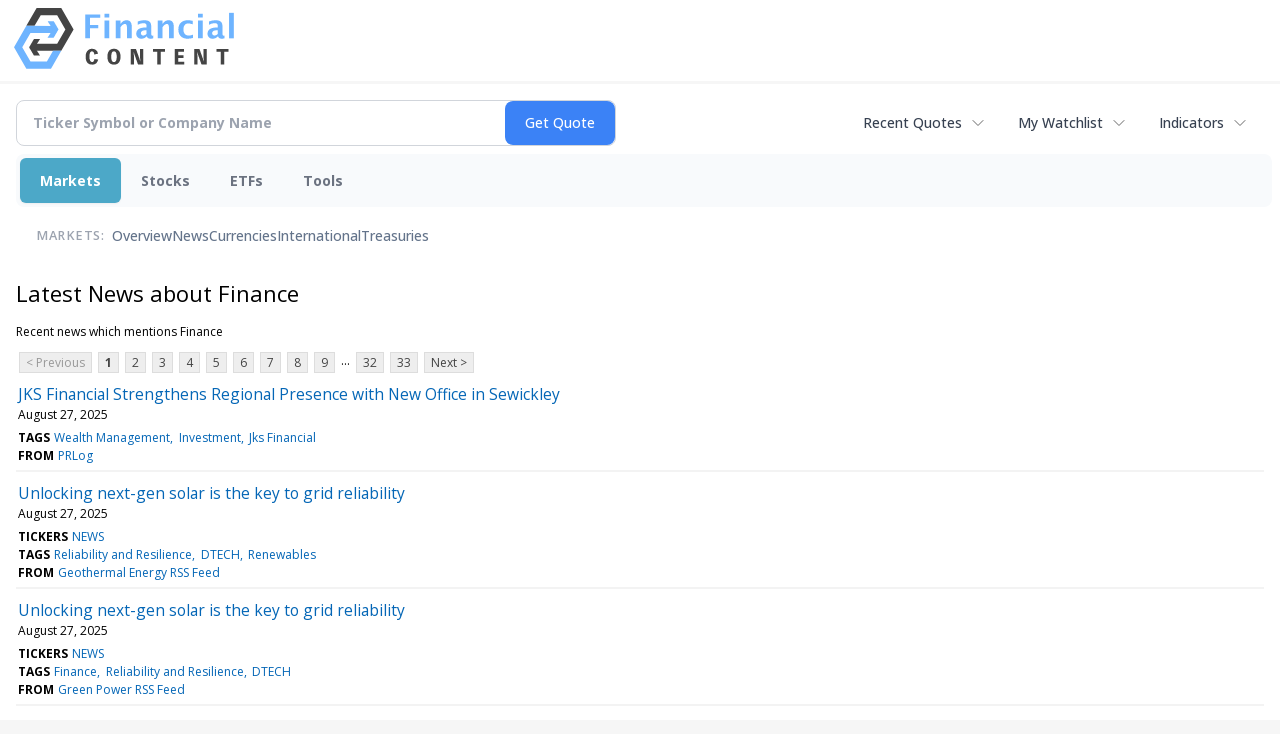

--- FILE ---
content_type: text/html; charset=UTF-8
request_url: https://markets.financialcontent.com/stocks/news/category?Category=Finance
body_size: 84328
content:
<!doctype html>

<html>
 <head>
  <title>FinancialContent - Latest news about Finance - Stock Market</title>
  
  <meta name="viewport" content="width=device-width, initial-scale=1">
  <link rel="icon" href="https://images.financialcontent.com/investcenter/favicon.svg">
  <link rel="preconnect" href="https://fonts.googleapis.com">
  <link rel="preconnect" href="https://fonts.gstatic.com" crossorigin>
  <link rel="preconnect" href="https://pagead2.googlesyndication.com">
  <link rel="preconnect" href="//js.financialcontent.com">
  <link rel="preconnect" href="//images.financialcontent.com">
  <script type="application/ld+json">
  {
    "@context": "https://schema.org",
    "@type": "WebSite",
    "name": "FinancialContent",
    "alternateName": "FinancialContent",
    "url": "https://markets.financialcontent.com/"
  }
  </script>
  <meta property="og:site_name" content="FinancialContent">

  <script type="application/ld+json">
   {
    "@context":"https://schema.org",
    "@type":"Organization",
    "name":"FinancialContent",
    "url":"https://markets.financialcontent.com/",
    "logo":"https://images.financialcontent.com/investcenter/fcon_dark.svg",
    "sameAs":[
     "https://x.com/fincontent",
     "https://www.facebook.com/financialcontent/",
     "https://www.linkedin.com/company/financialcontent-inc.",
     "https://www.instagram.com/financialcontent_com"
    ]
   }
  </script>
  <link href="https://fonts.googleapis.com/css2?family=Open+Sans:ital,wght@0,300..800;1,300..800&display=swap" rel="stylesheet">
  <script type="text/javascript" src="//js.financialcontent.com/FCON/FCON.js"></script>
  <script async src="https://pagead2.googlesyndication.com/pagead/js/adsbygoogle.js?client=ca-pub-0441536099614536" crossorigin="anonymous"></script>
<style type="text/css">body {
 margin: 0;
 padding: 0;
 background: #F6F6F6;
}

body > * {
 box-sizing: border-box;
}

header {
 max-width: 1400px;
 margin: 0 auto 0.2em auto;
 padding: 0.5em 0;
 background: #FFF;
 display: flex;
 flex-flow: row wrap;
 align-items: center;
}

main {
 background: #FFF;
 max-width: 1400px;
 margin: 0 auto;
 padding: 1em;
}

.wrapper-logo {
 flex: 220px 0 0;
 padding: 0 14px;
}
.wrapper-logo > IMG {
 display: block;
 margin: 0 auto;
}

footer {
 line-height: 2;
 padding: 0 1em;
 color: #FFF;
 background: #444;
}
</style> 
<meta name="description" content="Latest news about Finance">
<meta name="robots" content="max-image-preview:large"><link rel="preconnect" href="https://fonts.googleapis.com">
<meta name="twitter:card" content="summary_large_image">
<meta name="twitter:title" content="Latest news about Finance - Stock Market">
<meta name="twitter:description" content="Latest news about Finance">
<meta name="twitter:image" content=""></head>
 <body>
  <header>
   <div class="wrapper-logo">
    <a href="https://markets.financialcontent.com/stocks">
     <svg width="100%" height="100%" viewBox="0 0 807 223" xmlns="http://www.w3.org/2000/svg"
     ><g><path d="M45.227,65.333l37.694,-65.333l90.455,0l45.227,78.336l-45.227,78.336l-101.766,-0.049l0,-26.063l86.69,0l30.151,-52.224l-30.151,-52.224l-60.303,0l-22.622,39.221l-30.148,0Z" style="fill:#444;"/><path
        d="M95.401,173.849l-19.316,-30.152l19.316,-30.151l-22.368,0l-17.677,30.151l17.677,30.152l22.368,0Z"
        style="fill:#444;"/></g>
      <g><path d="M173.376,156.672l-37.694,65.333l-90.455,0l-45.227,-78.336l45.227,-78.336l101.766,0.048l0,26.064l-86.69,0l-30.152,52.224l30.152,52.224l60.303,0l22.622,-39.224l30.148,0.003Z" style="fill:#6eb4ff;"/>
       <path d="M123.201,48.156l19.317,30.152l-19.317,30.151l22.369,0l17.677,-30.151l-17.677,-30.152l-22.369,0Z"
             style="fill:#6eb4ff;"/></g>
      <path d="M261.018,110.937l0,-87.383l54.969,0l0,11.985l-36.783,0l0,26.57l30.23,0l0,12.044l-30.23,0l0,36.784l-18.186,0Z"
            style="fill:#6eb4ff;fill-rule:nonzero;"/>
      <path d="M332.267,110.937l0,-64.829l17.476,0l0,64.829l-17.476,0Zm0,-75.752l0,-14.584l17.476,0l0,14.584l-17.476,0Z"
            style="fill:#6eb4ff;fill-rule:nonzero;"/>
      <path d="M373.403,110.937l0,-64.829l17.477,0l0,12.222c5.707,-9.132 13.068,-13.698 22.082,-13.698c5.786,0 10.352,1.83 13.698,5.491c3.346,3.661 5.019,8.66 5.019,14.997l0,45.817l-17.477,0l0,-41.507c0,-7.361 -2.441,-11.041 -7.321,-11.041c-5.551,0 -10.884,3.916 -16.001,11.75l0,40.798l-17.477,0Z"
            style="fill:#6eb4ff;fill-rule:nonzero;"/>
      <path d="M486.395,103.97c-5.826,5.629 -12.065,8.443 -18.717,8.443c-5.668,0 -10.273,-1.732 -13.816,-5.196c-3.542,-3.463 -5.314,-7.951 -5.314,-13.461c0,-7.164 2.864,-12.685 8.591,-16.562c5.727,-3.877 13.924,-5.816 24.591,-5.816l4.665,0l0,-5.904c0,-6.731 -3.838,-10.096 -11.514,-10.096c-6.809,0 -13.698,1.929 -20.665,5.786l0,-12.045c7.912,-2.991 15.745,-4.487 23.5,-4.487c16.965,0 25.447,6.751 25.447,20.252l0,28.695c0,5.077 1.634,7.616 4.901,7.616c0.59,0 1.358,-0.079 2.302,-0.236l0.414,9.801c-3.7,1.102 -6.968,1.653 -9.802,1.653c-7.163,0 -11.769,-2.814 -13.816,-8.443l-0.767,0Zm0,-9.388l0,-13.166l-4.133,0c-11.297,0 -16.946,3.542 -16.946,10.627c0,2.402 0.817,4.419 2.451,6.052c1.633,1.634 3.651,2.451 6.052,2.451c4.093,0 8.285,-1.988 12.576,-5.964Z"
            style="fill:#6eb4ff;fill-rule:nonzero;"/>
      <path d="M527.531,110.937l0,-64.829l17.477,0l0,12.222c5.707,-9.132 13.068,-13.698 22.082,-13.698c5.786,0 10.352,1.83 13.698,5.491c3.346,3.661 5.019,8.66 5.019,14.997l0,45.817l-17.477,0l0,-41.507c0,-7.361 -2.441,-11.041 -7.321,-11.041c-5.55,0 -10.884,3.916 -16.001,11.75l0,40.798l-17.477,0Z"
            style="fill:#6eb4ff;fill-rule:nonzero;"/>
      <path d="M656.583,109.52c-7.243,1.929 -13.954,2.893 -20.134,2.893c-10.352,0 -18.53,-3.04 -24.532,-9.122c-6.003,-6.081 -9.004,-14.357 -9.004,-24.827c0,-10.589 3.089,-18.874 9.269,-24.858c6.18,-5.983 14.722,-8.974 25.625,-8.974c5.274,0 11.356,0.846 18.244,2.539l0,12.635c-7.164,-2.322 -12.891,-3.484 -17.181,-3.484c-5.235,0 -9.447,2.008 -12.636,6.023c-3.188,4.015 -4.782,9.348 -4.782,16c0,6.81 1.722,12.262 5.166,16.355c3.444,4.094 8.04,6.141 13.787,6.141c5.235,0 10.628,-1.142 16.178,-3.425l0,12.104Z"
            style="fill:#6eb4ff;fill-rule:nonzero;"/>
      <path d="M674.928,110.937l0,-64.829l17.477,0l0,64.829l-17.477,0Zm0,-75.752l0,-14.584l17.477,0l0,14.584l-17.477,0Z"
            style="fill:#6eb4ff;fill-rule:nonzero;"/>
      <path d="M747.83,103.97c-5.826,5.629 -12.065,8.443 -18.717,8.443c-5.668,0 -10.273,-1.732 -13.816,-5.196c-3.542,-3.463 -5.314,-7.951 -5.314,-13.461c0,-7.164 2.864,-12.685 8.591,-16.562c5.727,-3.877 13.924,-5.816 24.591,-5.816l4.665,0l0,-5.904c0,-6.731 -3.838,-10.096 -11.513,-10.096c-6.81,0 -13.698,1.929 -20.666,5.786l0,-12.045c7.912,-2.991 15.745,-4.487 23.5,-4.487c16.965,0 25.447,6.751 25.447,20.252l0,28.695c0,5.077 1.634,7.616 4.901,7.616c0.59,0 1.358,-0.079 2.302,-0.236l0.414,9.801c-3.7,1.102 -6.967,1.653 -9.802,1.653c-7.163,0 -11.769,-2.814 -13.816,-8.443l-0.767,0Zm0,-9.388l0,-13.166l-4.133,0c-11.297,0 -16.945,3.542 -16.945,10.627c0,2.402 0.816,4.419 2.45,6.052c1.633,1.634 3.651,2.451 6.052,2.451c4.093,0 8.285,-1.988 12.576,-5.964Z"
            style="fill:#6eb4ff;fill-rule:nonzero;"/>
      <rect x="788.966" y="17.708" width="17.477" height="93.229" style="fill:#6eb4ff;fill-rule:nonzero;"/>
      <path d="M294.968,186.515c-1.161,7.98 -3.628,11.173 -8.707,11.173c-5.949,0 -9.721,-8.344 -9.721,-20.097c0,-12.261 3.409,-19.081 9.286,-19.081c5.296,0 8.053,3.555 8.779,11.535l13.495,-3.047c-2.032,-11.536 -9.722,-17.92 -21.548,-17.92c-14.656,0 -23.797,11.1 -23.797,29.021c0,19.226 8.343,29.02 24.45,29.02c11.608,0 18.573,-6.021 21.693,-18.863l-13.93,-1.741Z"
            style="fill:#444;fill-rule:nonzero;"/>
      <path d="M366.722,149.078c-14.148,0 -24.088,8.706 -24.088,29.021c0,20.314 9.94,29.02 24.088,29.02c14.147,0 24.087,-8.706 24.087,-29.02c0,-20.315 -9.94,-29.021 -24.087,-29.021Zm0,48.61c-6.385,0 -9.94,-5.224 -9.94,-19.589c0,-14.366 3.555,-19.589 9.94,-19.589c6.384,0 9.939,5.223 9.939,19.589c0,14.365 -3.555,19.589 -9.939,19.589Z"
            style="fill:#444;fill-rule:nonzero;"/>
      <path d="M461.982,149.803l0,16.615c0,9.432 0.508,19.371 1.451,28.73l-0.653,0c-0.87,-3.917 -1.958,-7.835 -3.337,-11.608l-12.044,-33.737l-18.863,0l0,56.591l11.753,0l0,-15.091c0,-7.908 -0.435,-20.967 -1.378,-30.254l0.653,0c0.87,3.918 1.886,7.836 3.265,11.608l12.043,33.737l18.864,0l0,-56.591l-11.754,0Z"
            style="fill:#444;fill-rule:nonzero;"/>
      <path d="M553.543,149.803l-43.531,0l0,10.52l15.236,0l0,46.071l13.059,0l0,-46.071l15.236,0l0,-10.52Z"
            style="fill:#444;fill-rule:nonzero;"/>
      <path d="M602.878,196.599l0,-14.147l18.864,0l0,-9.432l-18.864,0l0,-13.422l20.968,0l0,-9.795l-34.027,0l0,56.591l34.68,0l0,-9.795l-21.621,0Z"
            style="fill:#444;fill-rule:nonzero;"/>
      <path d="M694.947,149.803l0,16.615c0,9.432 0.508,19.371 1.451,28.73l-0.653,0c-0.871,-3.917 -1.959,-7.835 -3.338,-11.608l-12.043,-33.737l-18.864,0l0,56.591l11.754,0l0,-15.091c0,-7.908 -0.436,-20.967 -1.379,-30.254l0.653,0c0.871,3.918 1.886,7.836 3.265,11.608l12.044,33.737l18.863,0l0,-56.591l-11.753,0Z"
            style="fill:#444;fill-rule:nonzero;"/>
      <path d="M786.507,149.803l-43.531,0l0,10.52l15.236,0l0,46.071l13.059,0l0,-46.071l15.236,0l0,-10.52Z"
            style="fill:#444;fill-rule:nonzero;"/></svg>
     </a>
   </div>
  </header>
  <main>
   
<div class="invc">
<link href="https://fonts.googleapis.com/css2?family=Open+Sans&display=swap" rel="stylesheet">


  <script src="//js.financialcontent.com/FCON/FCON.js" type="text/javascript"></script>
  <script type="text/javascript">
   FCON.initialize('//js.financialcontent.com/',true,'markets.financialcontent.com','stocks','');
  </script>
  
 <script type="text/javascript" id="dianomi_context_script" src="https://www.dianomi.com/js/contextfeed.js"></script>

<style type="text/css">.invc * {
 all: revert-layer;
}

.invc {
 clear: both;
 position: relative;
 overflow-x: visible;
}

.invc iframe {
 max-width: 100%;
}

.fc-responsive-column-group {
 display: flex;
 flex-flow: row wrap;
 margin: 0 -0.5em;
}

.fc-responsive-column-group > .fc-responsive-column-300 {
 flex: 300px 1 0;
 margin: 0 0.5em;
}
.fc-responsive-column-group .subgroup {
 padding-top: 10px;
}



/* Global Style */
 .invc H1,.invc H2,.invc H3,.invc H4,.invc H5 {
  font-family: inherit;
  font-size: inherit;
  font-weight: inherit;
  color: inherit;
  margin: 0;
  padding: 0;
  clear: none;
 }

 .invc H1 {
  font-size: 1.7em;
 }
 .invc H2 {
  font-size: 1.5em;
 }
 .invc H3 {
  font-size: 1.3em;
 }
 .invc H4 {
  font-size: 1.2em;
 }


 .invc {
  font-family: 'Open Sans', Helvetica, Arial;
  font-size: 12px;
  font-weight: normal;
  color: #000; //333;
  background: transparent;
 }

 .invc A, .invc TH, .invc TD, .invc UL, .invc SELECT, .invc INPUT {
  font-family: inherit;
  font-size: inherit;
  font-weight: inherit;
  color: inherit;
  background-color: inherit;
 }
 
 .invc .title {
  //font-family: 'Open Sans Condensed';
 }

 
 .invc A {
  color: #0466B6; 
  text-decoration: none;
  cursor: pointer;
 }
 .invc A IMG {
  border: 0px;
 }
 .invc A:hover {
  text-decoration: underline;
 }
 .invc A.nolink {
  display: inline;
  color: inherit;
  text-decoration: none;
 }
 .invc A.nolink:hover {
  text-decoration: none;
 }

 .invc A.truncate {
  height: 19px;
  overflow: hidden;
 }

 .invc .hidden {
  display:none;
 }

 .invc DIV.span {
  display: inline;
 }
 
 .invc UL, .invc LI {
  display: block;
  list-style-type: none;
  padding: 0;
  margin: 0;
 }
 
 .invc LABEL {
  font-weight: bold;
  line-height: 150%;
 }
 .invc .label, .invc TH, .invc TD, .invc UL {
  text-align: left;
  color: #444;
 }

 .invc TABLE.data TD, .invc TABLE.data TH {
  line-height: 27px;
  padding: 0px 5px 0px 5px;
  vertical-align: middle;
 }
  
  .invc TABLE.data TD {
  border-bottom: 1px solid #DDDDDD;
 }
 
  .invc TABLE.data TH {
  font-weight: bold;
  border-bottom: 1px solid #999999;
 }
 
 .invc TABLE.data TD A, .invc TABLE.data TH A{
  line-height: 27px;
 }
 
 .invc .clearfix:after {
  content: "."; 
  display: block; 
  height: 0; 
  font-size:0; 
  clear: both; 
  visibility:hidden; 
 }
 .invc .clearfix {
  display: inline-block;
 }
 .invc .clearfix {
  display: block; 
  clear: both;
 }
 
/* Page Styles */
 .invc .invcadunit { 
  margin: 0 auto;
  text-align: center;
 }


/* Page Styles */
 .invc .fc-page .widget {
  display:block;
 }

/* Change Styles */
 .invc .change_positive {
  color: #007C1D !important;
 }
 .invc .change_negative {
  color: #B50000 !important;
 }

/* Arrow Styles */
 .invc .arrow {
  background-repeat: no-repeat;
  background-size: 1em auto;
  background-position: 0.3em center;
  padding-left: 1.6em;
 }
 .invc .arrow_neutral {
  background-image: url(//images.financialcontent.com/studio-6.0/arrows/material/arrow_unchanged.svg);
 } 
 .invc .arrow_up {
  background-image: url(//images.financialcontent.com/studio-6.0/arrows/material/arrow_up.svg);
 } 
 .invc .arrow_down {
  background-image: url(//images.financialcontent.com/studio-6.0/arrows/material/arrow_down.svg);
 }

/* Flag Styles */
 .invc TD IMG.flag {
  padding: 0px;
  vertical-align:middle;
 }
 .invc IMG.flag {
  padding: 0px;
 }
 .invc .flag {
  background-repeat: no-repeat;
  background-position: 0 3px;
  padding-left: 20px;
 } 

/* Spark Lines */
 .invc .sparkLine {
  width: 30px;
  height: 2px;
  background: #333;
 }
 .invc .spark {
  font-size: 26px;
  margin-left: 0.7em;
  width: 4px;
  height: 4px;
  margin-top: -3px;
  background: #CCC;
 } 
 .invc .sparkUp {
  background: green;
 }
 .invc .sparkDown {
  background: red;
 } 

/* Global INPUT BUTTON SELECT STYLES */
 .invc INPUT, .invc A.button{
  display: block;
  margin: 0px;
  font-weight: bold;
 }
 
 .invc INPUT.text {
  height: 19px;
  line-height: 19px;
  color: #444;
  background: #FFFFFF;
  padding: 1px 3px 0px 3px;
  font-size:120%;
  border-color:#A6BED9;
 }
 .invc  A.button, .invc INPUT.button {
  line-height: 22px;
  margin: 0;
  color: #FFFFFF;
  background: #254F7C url(//images.financialcontent.com/studio-6.0/button/button_gradient1.png) repeat-x bottom left;
  border: 1px solid #254F7C;
  text-align:center;
  font-size: 120%;
 }  
 
 .invc INPUT.button{
  line-height: 24px;
  height: 24px;
  padding-bottom: 3px;
 }  

 .invc A.minibutton {
  background:#E7E7E7 url(//images.financialcontent.com/studio-6.0/navigation/gradient_nav1.png) repeat-x scroll left top;
  border:1px solid #D1D1D1;
  cursor:pointer;
  font-size:90%;
  font-weight:bold;
  margin:0 0 0 5px;
  padding:1px 3px 1px 3px;
  text-align:center;
  vertical-align:middle;
  line-height: 150% !important;
 }
 
 .invc SELECT {
  margin: 0px;
  padding: 3px 0px 2px 6px;
  vertical-align:bottom;
  color: #444;
  background: transparent url(//images.financialcontent.com/studio-6.0/navigation/gradient_nav1.png) repeat-x scroll left top;
  border: 1px solid #999999;
 }

 .invc .hidpi_inline {
  display: none;
 }
 .invc .hidpi_block {
  display: none;
 }
 
 @media only screen and (-webkit-min-device-pixel-ratio: 2) { 
  .invc .lodpi {
   display: none;
  }
  DIV.invc .hidpi_inline {
   display: inline;
  }
  DIV.invc .hidpi_block {
   display: block;
  }
 }



.invc * {
 all: revert-layer;
}

.invc {
 clear: both;
 position: relative;
 overflow-x: visible;
}

.invc iframe {
 max-width: 100%;
}

.fc-responsive-column-group {
 display: flex;
 flex-flow: row wrap;
 margin: 0 -0.5em;
}

.fc-responsive-column-group > .fc-responsive-column-300 {
 flex: 300px 1 0;
 margin: 0 0.5em;
}

/* fc-page layout: content + optional 300px sidebar that wraps below when tight */
.xinvc .fc-page {
 display: flex;
 flex-wrap: wrap;
 align-items: flex-start;
 gap: 16px;
}
.xinvc .fc-page__content {
 flex: 1 1 0;
 min-width: 0; /* allow flex items to shrink and prevent overflow */
}
.xinvc .fc-page__sidebar {
 flex: 0 0 300px;
 width: 300px;
 max-width: 300px;
}
/* When space is tight, place sidebar on its own row spanning full width */
@media (max-width: 1000px) {
 .xinvc .fc-page__sidebar {
  flex: 1 1 100%;
  max-width: 100%;
  width: 100%;
  order: 2; /* ensure it comes after content if necessary */
 }
 .xinvc .fc-page__content {
  order: 1;
 }
}



/* Global Style */
 .invc H1,.invc H2,.invc H3,.invc H4,.invc H5 {
  font-family: inherit;
  font-size: inherit;
  font-weight: inherit;
  color: inherit;
  margin: 0;
  padding: 0;
  clear: none;
 }

 .invc H1 {
  font-size: 1.7em;
 }
 .invc H2 {
  font-size: 1.5em;
 }
 .invc H3 {
  font-size: 1.3em;
 }
 .invc H4 {
  font-size: 1.2em;
 }


 .invc {
  font-family: 'Open Sans', Helvetica, Arial;
  font-size: 12px;
  font-weight: normal;
  color: #000; //333;
  background: transparent;
 }

 .invc A, .invc TH, .invc TD, .invc UL, .invc SELECT, .invc INPUT {
  font-family: inherit;
  font-size: inherit;
  font-weight: inherit;
  color: inherit;
  background-color: inherit;
 }
 
 .invc .title {
  //font-family: 'Open Sans Condensed';
 }

 
 .invc A {
  color: #0466B6; 
  text-decoration: none;
  cursor: pointer;
 }
 .invc A IMG {
  border: 0px;
 }
 .invc A:hover {
  text-decoration: underline;
 }
 .invc A.nolink {
  display: inline;
  color: inherit;
  text-decoration: none;
 }
 .invc A.nolink:hover {
  text-decoration: none;
 }

 .invc A.truncate {
  height: 19px;
  overflow: hidden;
 }

 .invc .hidden {
  display:none;
 }

 .invc DIV.span {
  display: inline;
 }
 
 .invc UL, .invc LI {
  display: block;
  list-style-type: none;
  padding: 0;
  margin: 0;
 }
 
 .invc LABEL {
  font-weight: bold;
  line-height: 150%;
 }
 .invc .label, .invc TH, .invc TD, .invc UL {
  text-align: left;
  color: #444;
 }

 .invc TABLE.data TD, .invc TABLE.data TH {
  line-height: 27px;
  padding: 0px 5px 0px 5px;
  vertical-align: middle;
 }
  
  .invc TABLE.data TD {
  border-bottom: 1px solid #DDDDDD;
 }
 
  .invc TABLE.data TH {
  font-weight: bold;
  border-bottom: 1px solid #999999;
 }
 
 .invc TABLE.data TD A, .invc TABLE.data TH A{
  line-height: 27px;
 }
 
 .invc .clearfix:after {
  content: "."; 
  display: block; 
  height: 0; 
  font-size:0; 
  clear: both; 
  visibility:hidden; 
 }
 .invc .clearfix {
  display: inline-block;
 }
 .invc .clearfix {
  display: block; 
  clear: both;
 }
 
/* Page Styles */
 .invc .invcadunit { 
  margin: 0 auto;
  text-align: center;
 }


/* Page Styles */
 .invc .fc-page .widget {
  display:block;
 }

/* Change Styles */
 .invc .change_positive {
  color: #007C1D !important;
 }
 .invc .change_negative {
  color: #B50000 !important;
 }

/* Arrow Styles */
 .invc .arrow {
  background-repeat: no-repeat;
  background-size: 1em auto;
  background-position: 0.3em center;
  padding-left: 1.6em;
 }
 .invc .arrow_neutral {
  background-image: url(//images.financialcontent.com/studio-6.0/arrows/material/arrow_unchanged.svg);
 } 
 .invc .arrow_up {
  background-image: url(//images.financialcontent.com/studio-6.0/arrows/material/arrow_up.svg);
 } 
 .invc .arrow_down {
  background-image: url(//images.financialcontent.com/studio-6.0/arrows/material/arrow_down.svg);
 }

/* Flag Styles */
 .invc TD IMG.flag {
  padding: 0px;
  vertical-align:middle;
 }
 .invc IMG.flag {
  padding: 0px;
 }
 .invc .flag {
  background-repeat: no-repeat;
  background-position: 0 3px;
  padding-left: 20px;
 } 

/* Spark Lines */
 .invc .sparkLine {
  width: 30px;
  height: 2px;
  background: #333;
 }
 .invc .spark {
  font-size: 26px;
  margin-left: 0.7em;
  width: 4px;
  height: 4px;
  margin-top: -3px;
  background: #CCC;
 } 
 .invc .sparkUp {
  background: green;
 }
 .invc .sparkDown {
  background: red;
 } 

/* Global INPUT BUTTON SELECT STYLES */
 .invc INPUT, .invc A.button{
  display: block;
  margin: 0px;
  font-weight: bold;
 }
 
 .invc INPUT.text {
  height: 19px;
  line-height: 19px;
  color: #444;
  background: #FFFFFF;
  padding: 1px 3px 0px 3px;
  font-size:120%;
  border-color:#A6BED9;
 }
 .invc  A.button, .invc INPUT.button {
  line-height: 22px;
  margin: 0;
  color: #FFFFFF;
  background: #254F7C url(//images.financialcontent.com/studio-6.0/button/button_gradient1.png) repeat-x bottom left;
  border: 1px solid #254F7C;
  text-align:center;
  font-size: 120%;
 }  
 
 .invc INPUT.button{
  line-height: 24px;
  height: 24px;
  padding-bottom: 3px;
 }  

 .invc A.minibutton {
  background:#E7E7E7 url(//images.financialcontent.com/studio-6.0/navigation/gradient_nav1.png) repeat-x scroll left top;
  border:1px solid #D1D1D1;
  cursor:pointer;
  font-size:90%;
  font-weight:bold;
  margin:0 0 0 5px;
  padding:1px 3px 1px 3px;
  text-align:center;
  vertical-align:middle;
  line-height: 150% !important;
 }
 
 .invc SELECT {
  margin: 0px;
  padding: 3px 0px 2px 6px;
  vertical-align:bottom;
  color: #444;
  background: transparent url(//images.financialcontent.com/studio-6.0/navigation/gradient_nav1.png) repeat-x scroll left top;
  border: 1px solid #999999;
 }

 .invc .hidpi_inline {
  display: none;
 }
 .invc .hidpi_block {
  display: none;
 }
 
 @media only screen and (-webkit-min-device-pixel-ratio: 2) { 
  .invc .lodpi {
   display: none;
  }
  DIV.invc .hidpi_inline {
   display: inline;
  }
  DIV.invc .hidpi_block {
   display: block;
  }
 }



</style>
 <script type="text/javascript">
  document.FCON.setAutoReload(600);
 </script>

 <div class="nav">
  <style type="text/css">.invc .investing-nav-2020 {
 display: flex;
 flex-flow: row wrap;
 justify-content: space-between;
 align-items: center;
 font-size: 14px;
 line-height: 1.5;
}

.invc .investing-nav-2020-getquote {
 flex: 1 1 auto;
 padding-right: 24px;
 max-width: 600px;
}

.invc .investing-nav-2020-hotlinks {
 flex: 0 0 auto;
 display: flex;
 flex-flow: row nowrap;
 gap: 24px;
}

.invc .investing-nav-2020-hotlink {
 flex: 0 0 auto;
 white-space: nowrap;
 position: relative;
}

.invc .investing-nav-2020-hotlink > a {
 display: inline-flex;
 align-items: center;
 padding: 8px 16px;
 font-weight: 500;
 color: #374151;
 text-decoration: none;
 border-radius: 6px;
 //transition: all 0.2s ease;
}

.invc .investing-nav-2020-hotlink > a:hover {
 background-color: #f3f4f6;
 color: #1f2937;
}

.invc .investing-nav-2020-hotlink > a::after {
 content: '';
 width: 16px;
 height: 16px;
 margin-left: 8px;
 background: url("data:image/svg+xml,%3csvg xmlns='http://www.w3.org/2000/svg' fill='none' viewBox='0 0 24 24' stroke-width='1.5' stroke='currentColor'%3e%3cpath stroke-linecap='round' stroke-linejoin='round' d='M19.5 8.25l-7.5 7.5-7.5-7.5'/%3e%3c/svg%3e") no-repeat center;
 background-size: contain;
 opacity: 0.6;
 //transition: transform 0.2s ease;
}

/* Search/Quote Widget */
.invc .investing-nav-2020-getquote-widget form {
 display: grid;
 grid-template-columns: 1fr auto;
 grid-template-areas: "input submit" "dropdown dropdown";
 align-items: stretch;
 border-radius: 8px;
 border: 1px solid #d1d5db;
 background: #ffffff;
 transition: border-color 0.2s ease, box-shadow 0.2s ease;
}

.invc .investing-nav-2020-getquote-widget form:focus-within {
 border-color: #3b82f6;
 box-shadow: 0 0 0 3px rgba(59, 130, 246, 0.1);
}

.invc .investing-nav-2020-getquote-widget input[type=text] {
 background: transparent;
 box-sizing: border-box;
 border: none;
 margin: 0;
 font-size: inherit;
 height: 44px;
 padding: 0 16px;
 color: #374151;
 text-transform: none;
 outline: none;
 border-radius: 0 8px 8px 0;
}

.invc .investing-nav-2020-getquote-widget input[type=text]::placeholder {
 color: #9ca3af;
}

.invc .investing-nav-2020-getquote-widget input[type=submit] {
 margin: 0;
 padding: 0 20px;
 min-width: 80px;
 font-size: inherit;
 font-weight: 500;
 height: 44px;
 background: #3b82f6;
 border: none;
 color: #ffffff;
 text-transform: none;
 cursor: pointer;
 transition: background-color 0.2s ease;

 border-radius: 8px;
}

.invc .investing-nav-2020-getquote-widget input[type=submit]:hover {
 background: #2563eb;
}

.invc .investing-nav-2020-getquote-widget .dropdown {
 grid-area: dropdown;
 display: block;
 position: relative;
}

.invc .investing-nav-2020-getquote-widget .dropdown .inner {
 position: absolute;
 top: 8px;
 left: 0;
 right: 0;
 background: #ffffff;
 border: 1px solid #e5e7eb;
 border-radius: 8px;
 box-shadow: 0 10px 15px -3px rgba(0, 0, 0, 0.1), 0 4px 6px -2px rgba(0, 0, 0, 0.05);
 z-index: 50;
}

.invc .investing-nav-2020-getquote-widget .result-header {
 font-size: 1.2em;
 font-weight: 600;
 line-height: 1.5;
 border-bottom: 1px solid #f3f4f6;
 padding: 16px;
 color: #1f2937;
}

.invc .investing-nav-2020-getquote-widget .dropdown table {
 border-collapse: collapse;
 width: 100%;
}

.invc .investing-nav-2020-getquote-widget .dropdown tr:hover td {
 background: #f9fafb;
 cursor: pointer;
}

.invc .investing-nav-2020-getquote-widget .dropdown td {
 color: #374151;
 line-height: 1.5;
 padding: 12px 16px;
 border-bottom: 1px solid #f3f4f6;
}

.invc .investing-nav-2020-getquote-widget .dropdown td:first-child {
 background: #f9fafb;
 font-weight: 500;
}

/* Menu */
.invc .investing-nav-2020-menu {
 flex: 100% 0 0;
 display: flex;
 flex-flow: row nowrap;
 background: #f8fafc;
 border-radius: 8px;
 padding: 4px;
 margin: 8px 0;
 gap: 12px;
}

.invc .investing-nav-2020-menu-item a {
 display: block;
 font-size: inherit;
 font-weight: 700;
 color: #6b7280;
 padding: 12px 20px;
 text-decoration: none;
 border-radius: 6px;
 //transition: all 0.2s ease;
 border: none;
}

.invc .investing-nav-2020-menu-item:hover a,
.invc .investing-nav-2020-menu-item.active a {
 color: #FFF;
 background: #4ca8c8;
 box-shadow: 0 1px 2px 0 rgba(0, 0, 0, 0.05);
}

.invc .investing-nav-2020-menu-final-item {
 flex: 1 0 auto;
}
.invc .investing-nav-2020-items {
 display: flex;
 flex-flow: row nowrap;
 padding: 0px 20px 15px 20px;
 gap: 32px;
 align-items: center;
}

.invc .investing-nav-2020-items .nav-level-indicator {
 color: #9ca3af;
 font-size: 0.9em;
 font-weight: 600;
 text-transform: uppercase;
 letter-spacing: 0.5px;
 flex-shrink: 0;
 padding: 12px 0;
 margin-right: 8px;
}

/* Keep existing item styles but ensure they work with the new layout */
.invc .investing-nav-2020-items-item a {
 color: #64748b;
 text-decoration: none;
 font-weight: 500;
 font-size: inherit;
 padding: 12px 0;
 position: relative;
 //transition: all 0.3s cubic-bezier(0.4, 0, 0.2, 1);
}

.invc .investing-nav-2020-items-item a::after {
 content: '';
 position: absolute;
 bottom: 0;
 left: 50%;
 width: 0;
 height: 3px;
 background: linear-gradient(90deg, #3b82f6, #06b6d4);
 border-radius: 2px;
 //transition: all 0.3s cubic-bezier(0.4, 0, 0.2, 1);
 transform: translateX(-50%);
}

.invc .investing-nav-2020-items-item:hover a {
 color: #1e293b;
 transform: translateY(-2px);
}

.invc .investing-nav-2020-items-item:hover a::after {
 width: 100%;
}

.invc .investing-nav-2020-items-item.active a {
 color: #3b82f6;
 font-weight: 600;
}

.invc .investing-nav-2020-items-item.active a::after {
 width: 100%;
 background: linear-gradient(90deg, #3b82f6, #06b6d4);
 box-shadow: 0 2px 8px rgba(59, 130, 246, 0.3);
}

.invc .investing-nav-2020 .fcadunit {
 flex: 100% 0 1;
}

/* Dropdown Items */
.invc .investing-nav-2020 .drop_items {
 position: absolute;
 top: 100%;
 left: 0;
 min-width: 200px;
 z-index: 1000;
 background: #ffffff;
 border: 1px solid #e5e7eb;
 border-radius: 8px;
 box-shadow: 0 10px 15px -3px rgba(0, 0, 0, 0.1), 0 4px 6px -2px rgba(0, 0, 0, 0.05);
 padding: 8px 0;
 margin-top: 4px;
}

.invc .investing-nav-2020 .drop_items div {
 padding: 0;
}

.invc .investing-nav-2020 .drop_items a {
 display: block;
 padding: 12px 16px;
 color: #374151;
 text-decoration: none;
 font-weight: 500;
 background: none !important;
 transition: background-color 0.2s ease;
}

.invc .investing-nav-2020 .drop_items a:hover {
 background-color: #f9fafb !important;
 color: #1f2937;
}

.invc .investing-nav-2020 .drop_items .morelink a {
 border-top: 1px solid #f3f4f6;
 font-weight: 600;
 color: #3b82f6;
}

/* Responsive Design */
@media (max-width: 768px) {
 .invc .investing-nav-2020 {
  flex-direction: column;
  align-items: stretch;
  font-size: 0.9em;
 }

 .invc .investing-nav-2020-getquote {
  padding-right: 0;
  max-width: none;
  margin-bottom: 16px;
 }

 .invc .investing-nav-2020-hotlinks {
  flex-wrap: wrap;
  gap: 12px;
  margin-bottom: 16px;
 }

 .invc .investing-nav-2020-menu {
  margin-top: 8px;
  flex-wrap: wrap;
 }

 .invc .investing-nav-2020-items {
  flex-wrap: wrap;
  gap: 16px;
 }

 .invc .investing-nav-2020-items .nav-level-indicator {
  display: none;
 }
}</style><div class="investing-nav-2020">
 <div class="investing-nav-2020-getquote">
  <div class="investing-nav-2020-getquote-widget" id="investingnav_tickerbox"></div>
 </div>
 <div class="investing-nav-2020-hotlinks">
  <div class="investing-nav-2020-hotlink">
   <a class="drop" hoverMenu="_next" href="https://markets.financialcontent.com/stocks/user/recentquotes">Recent Quotes</a>
   <div class="drop_items" style="display:none">
    <div class="morelink clearfix"><a href="https://markets.financialcontent.com/stocks/user/recentquotes">View Full List</a></div>
   </div>
  </div>
  <div class="investing-nav-2020-hotlink">
   <a class="drop" hoverMenu="_next" href="https://markets.financialcontent.com/stocks/user/watchlist">My Watchlist</a>
   <div class="drop_items" style="display:none">
    <div class="morelink clearfix"><a href="https://markets.financialcontent.com/stocks/user/watchlist">Create Watchlist</a></div>
   </div>
  </div>
  <div class="investing-nav-2020-hotlink">
   <a class="drop" hoverMenu="_next">Indicators</a>
   <div class="drop_items" style="display:none">
    <div class="clearfix"><a href="https://markets.financialcontent.com/stocks/quote?Symbol=DJI%3ADJI">DJI</a></div>
    <div class="clearfix"><a href="https://markets.financialcontent.com/stocks/quote?Symbol=NQ%3ACOMP">Nasdaq Composite</a></div>
    <div class="clearfix"><a href="https://markets.financialcontent.com/stocks/quote?Symbol=CBOE%3ASPX">Standard &amp; Poors 500</a></div>
    <div class="clearfix"><a href="https://markets.financialcontent.com/stocks/quote?Symbol=CY%3AGOLD">Gold</a></div>
    <div class="clearfix"><a href="https://markets.financialcontent.com/stocks/quote?Symbol=CY%3AOIL">Crude Oil</a></div>
   </div>
  </div>
 </div>
 <div class="investing-nav-2020-menu">
  <div class="investing-nav-2020-menu-item active" hoverable="true"><a href="https://markets.financialcontent.com/stocks/markets">Markets</a></div>
  <div class="investing-nav-2020-menu-item " hoverable="true"><a href="https://markets.financialcontent.com/stocks/stocks">Stocks</a></div>
  <div class="investing-nav-2020-menu-item " hoverable="true"><a href="https://markets.financialcontent.com/stocks/funds">ETFs</a></div>
  <div class="investing-nav-2020-menu-item " hoverable="true"><a href="https://markets.financialcontent.com/stocks/user/login">Tools</a></div>
  <div class="investing-nav-2020-menu-final-item"></div>
 </div>
 <div class="investing-nav-2020-items">
  <div class="nav-level-indicator">Markets:</div>
  <div class="investing-nav-2020-items-item ">
   <a href="https://markets.financialcontent.com/stocks/markets">Overview</a>
  </div>
  <div class="investing-nav-2020-items-item ">
   <a href="https://markets.financialcontent.com/stocks/markets/news">News</a>
  </div>
  <div class="investing-nav-2020-items-item ">
   <a href="https://markets.financialcontent.com/stocks/currencies">Currencies</a>
  </div>
  <div class="investing-nav-2020-items-item ">
   <a href="https://markets.financialcontent.com/stocks/markets/international">International</a>
  </div>
  <div class="investing-nav-2020-items-item ">
   <a href="https://markets.financialcontent.com/stocks/markets/treasury">Treasuries</a>
  </div>
  <div class="investing-nav-2020-items-final-item"></div>
 </div>
</div>
<script type="text/javascript">
 document.FCON.loadLibraryImmediately('Hover');
 document.FCON.loadLibraryImmediately('QuoteAPI');
 document.FCON.loadLibraryImmediatelyCallback('TickerBox2020',
  function () {
   var opts = {};
   document.FCON.TickerBox2020.create(document.getElementById("investingnav_tickerbox"), opts);
  }
 );
</script>


 </div>

 <div class="fc-page fc-page-news-category">

<style type="text/css">
.invc .header-2020 {
 margin: 0.3em 0;
 
 display: flex;
 flex-flow: row nowrap;
 align-items: center;
 justify-content: space-between;
 
 font-size: 13px;
 line-height: 1.6;
}

.invc .header-2020-more {
 white-space: nowrap;
 vertical-align: middle;
 text-align: right;
 padding-right: 1.5em;
  
 font-weight: bold;  
 background:url(//images.financialcontent.com/studio-6.0/arrows/arrow_more1.png) no-repeat right 0.9em center;
}
</style><div class="header-2020">
 <h1>Latest News about Finance</h1>
</div>

<p>Recent news which mentions Finance</p>
<div class="numbered-page-nav-2020">
 <a class="disabled">&lt; Previous</a>
 <a class="active" href="https://markets.financialcontent.com/stocks/news/category?Category=Finance">1</a>
 <a class="" href="https://markets.financialcontent.com/stocks/news/category?CurrentPage=1&amp;Category=Finance">2</a>
 <a class="" href="https://markets.financialcontent.com/stocks/news/category?Category=Finance&amp;CurrentPage=2">3</a>
 <a class="" href="https://markets.financialcontent.com/stocks/news/category?CurrentPage=3&amp;Category=Finance">4</a>
 <a class="" href="https://markets.financialcontent.com/stocks/news/category?Category=Finance&amp;CurrentPage=4">5</a>
 <a class="" href="https://markets.financialcontent.com/stocks/news/category?CurrentPage=5&amp;Category=Finance">6</a>
 <a class="" href="https://markets.financialcontent.com/stocks/news/category?CurrentPage=6&amp;Category=Finance">7</a>
 <a class="" href="https://markets.financialcontent.com/stocks/news/category?Category=Finance&amp;CurrentPage=7">8</a>
 <a class="" href="https://markets.financialcontent.com/stocks/news/category?CurrentPage=8&amp;Category=Finance">9</a>
<div class="spacer">...</div>
 <a class="" href="https://markets.financialcontent.com/stocks/news/category?Category=Finance&amp;CurrentPage=31">32</a>
 <a class="" href="https://markets.financialcontent.com/stocks/news/category?Category=Finance&amp;CurrentPage=32">33</a>
 <a href="https://markets.financialcontent.com/stocks/news/category?Category=Finance&amp;CurrentPage=1">Next &gt;</a>
</div>
<style type="text/css">/* Numbered Page Nav */
 .invc .numbered-page-nav-2020 {
  display: flex;
  flex: row nowrap;
  justify-content: flex-start;
  width: auto;
 }
 .invc .numbered-page-nav-2020 > * {
  flex: auto 0 1;
  margin: 0 0.25em;
 }

 .invc .numbered-page-nav-2020 > A {
  border:1px solid #DDD;
  background: #EEE;
  color: #444;

  line-height: 1.6;
  padding: 0 0.5em;
 }
 
 .invc .numbered-page-nav-2020 > A.active {
  font-weight: bold;
 }
 .invc .numbered-page-nav-2020 > A.disabled {
  color: #999;
 }
</style>
<div class="widget">
 <div class="headlines1">
 <div class="item news_item">
  <div class="title">
   <a target="" title="JKS Financial Strengthens Regional Presence with New Office in Sewickley" href="https://markets.financialcontent.com/stocks/news/read/44884845/jks_financial_strengthens_regional_presence_with_new_office_in_sewickley">JKS Financial Strengthens Regional Presence with New Office in Sewickley</a>
   <div class="date" itemprop="datePublished">August 27, 2025</div>
  </div>
  <div class="meta related-tags"><span>Tags</span>
   <a href="https://markets.financialcontent.com/stocks/news/category?Category=Wealth+Management">Wealth Management</a>
   <a href="https://markets.financialcontent.com/stocks/news/category?Category=Investment">Investment</a>
   <a href="https://markets.financialcontent.com/stocks/news/category?Category=Jks+Financial">Jks Financial</a>
  </div>
  <div class="meta related-channel"><span>From</span> <a href="https://markets.financialcontent.com/stocks/news/channelinfo?ChannelID=6839">PRLog</a></div>
 </div>
 <div class="item news_item">
  <div class="title">
   <a target="" title="Unlocking next-gen solar is the key to grid reliability" href="https://markets.financialcontent.com/stocks/news/read/44884777/unlocking_next">Unlocking next-gen solar is the key to grid reliability</a>
   <div class="date" itemprop="datePublished">August 27, 2025</div>
  </div>
  <div class="meta related-tickers"><span>Tickers</span> 
   <a href="https://markets.financialcontent.com/stocks/quote?Symbol=%3A">NEWS</a>
  </div>
  <div class="meta related-tags"><span>Tags</span>
   <a href="https://markets.financialcontent.com/stocks/news/category?Category=Reliability+and+Resilience">Reliability and Resilience</a>
   <a href="https://markets.financialcontent.com/stocks/news/category?Category=DTECH">DTECH</a>
   <a href="https://markets.financialcontent.com/stocks/news/category?Category=Renewables">Renewables</a>
  </div>
  <div class="meta related-channel"><span>From</span> <a href="https://markets.financialcontent.com/stocks/news/channelinfo?ChannelID=6499">Geothermal Energy RSS Feed</a></div>
 </div>
 <div class="item news_item">
  <div class="title">
   <a target="" title="Unlocking next-gen solar is the key to grid reliability" href="https://markets.financialcontent.com/stocks/news/read/44884774/unlocking_next">Unlocking next-gen solar is the key to grid reliability</a>
   <div class="date" itemprop="datePublished">August 27, 2025</div>
  </div>
  <div class="meta related-tickers"><span>Tickers</span> 
   <a href="https://markets.financialcontent.com/stocks/quote?Symbol=%3A">NEWS</a>
  </div>
  <div class="meta related-tags"><span>Tags</span>
   <a href="https://markets.financialcontent.com/stocks/news/category?Category=Finance">Finance</a>
   <a href="https://markets.financialcontent.com/stocks/news/category?Category=Reliability+and+Resilience">Reliability and Resilience</a>
   <a href="https://markets.financialcontent.com/stocks/news/category?Category=DTECH">DTECH</a>
  </div>
  <div class="meta related-channel"><span>From</span> <a href="https://markets.financialcontent.com/stocks/news/channelinfo?ChannelID=6501">Green Power&nbsp;RSS Feed</a></div>
 </div>
 <div class="item news_item">
  <div class="title">
   <a target="" title="Larry Tuch Launches The Abundant Wallet A Movement for Professionals to Master Money and Build Legacy" href="https://markets.financialcontent.com/stocks/news/read/44885209/larry_tuch_launches_the_abundant_wallet_a_movement_for_professionals_to_master_money_and_build_legacy">Larry Tuch Launches The Abundant Wallet A Movement for Professionals to Master Money and Build Legacy</a>
   <div class="date" itemprop="datePublished">August 27, 2025</div>
  </div>
  <div class="meta related-tickers"><span>Tickers</span> 
   <a href="https://markets.financialcontent.com/stocks/quote?Symbol=%3A">NEWS</a>
  </div>
  <div class="meta related-tags"><span>Tags</span>
   <a href="https://markets.financialcontent.com/stocks/news/category?Category=Lifestyle">Lifestyle</a>
   <a href="https://markets.financialcontent.com/stocks/news/category?Category=Books+%26+Literature">Books &amp; Literature</a>
   <a href="https://markets.financialcontent.com/stocks/news/category?Category=News+Room">News Room</a>
  </div>
  <div class="meta related-channel"><span>From</span> <a href="https://markets.financialcontent.com/stocks/news/channelinfo?ChannelID=6957">Authority Press WireNews &ndash; Authority Press Wire</a></div>
 </div>
 <div class="item news_item">
  <div class="title">
   <a target="" title="Wealthy Americans are traveling to Europe to dodge tariffs on luxury goods" href="https://markets.financialcontent.com/stocks/news/read/44884060/wealthy_americans_are_traveling_to_europe_to_dodge_tariffs_on_luxury_goods">Wealthy Americans are traveling to Europe to dodge tariffs on luxury goods</a>
   <div class="date" itemprop="datePublished">August 27, 2025</div>
  </div>
  <div class="meta related-tags"><span>Tags</span>
   <a href="https://markets.financialcontent.com/stocks/news/category?Category=Finance">Finance</a>
   <a href="https://markets.financialcontent.com/stocks/news/category?Category=Textiles+Apparel+and+Luxury+Goods">Textiles Apparel and Luxury Goods</a>
   <a href="https://markets.financialcontent.com/stocks/news/category?Category=Apparel+Accessories+and+Luxury+Goods">Apparel Accessories and Luxury Goods</a>
  </div>
  <div class="meta related-channel"><span>From</span> <a href="https://markets.financialcontent.com/stocks/news/channelinfo?ChannelID=6837">CNBC.com News</a></div>
 </div>
 <div class="item news_item">
  <div class="title">
   <a target="" title="500% Increase in Revenue for Q2 with Acquisition Plans Including UK Telecom 3D Design/Modeling Company for Global AI Drone &amp; Quantum Computing Leader" href="https://markets.financialcontent.com/stocks/news/read/44882811/500_increase_in_revenue_for_q2_with_acquisition_plans_including_uk_telecom_3d_design/modeling_company_for_global_ai_drone_&amp;_quantum_computing_leader">500% Increase in Revenue for Q2 with Acquisition Plans Including UK Telecom 3D Design/Modeling Company for Global AI Drone &amp; Quantum Computing Leader</a>
   <div class="date" itemprop="datePublished">August 26, 2025</div>
  </div>
  <div class="meta related-tickers"><span>Tickers</span> 
   <a href="https://markets.financialcontent.com/stocks/quote?Symbol=%3A">ZENA</a>
  </div>
  <div class="meta related-tags"><span>Tags</span>
   <a href="https://markets.financialcontent.com/stocks/news/category?Category=Financial">Financial</a>
   <a href="https://markets.financialcontent.com/stocks/news/category?Category=Military+Drones">Military Drones</a>
   <a href="https://markets.financialcontent.com/stocks/news/category?Category=Stock+Market">Stock Market</a>
  </div>
  <div class="meta related-channel"><span>From</span> <a href="https://markets.financialcontent.com/stocks/news/channelinfo?ChannelID=6839">PRLog</a></div>
 </div>
 <div class="item news_item">
  <div class="title">
   <a target="" title="Joint Venture for Expansion Into Asset-Backed Real Estate; $100 Million Initiative via Offering of Shares at Over $4 for Digital Assets: $OFAL" href="https://markets.financialcontent.com/stocks/news/read/44882651/joint_venture_for_expansion_into_asset">Joint Venture for Expansion Into Asset-Backed Real Estate; $100 Million Initiative via Offering of Shares at Over $4 for Digital Assets: $OFAL</a>
   <div class="date" itemprop="datePublished">August 26, 2025</div>
  </div>
  <div class="meta related-tickers"><span>Tickers</span> 
   <a href="https://markets.financialcontent.com/stocks/quote?Symbol=%3A">OFAL</a>
  </div>
  <div class="meta related-tags"><span>Tags</span>
   <a href="https://markets.financialcontent.com/stocks/news/category?Category=California">California</a>
   <a href="https://markets.financialcontent.com/stocks/news/category?Category=Finance">Finance</a>
   <a href="https://markets.financialcontent.com/stocks/news/category?Category=Design+Automation">Design Automation</a>
  </div>
  <div class="meta related-channel"><span>From</span> <a href="https://markets.financialcontent.com/stocks/news/channelinfo?ChannelID=6839">PRLog</a></div>
 </div>
 <div class="item news_item">
  <div class="title">
   <a target="" title="Roadshow to help CEOs embrace AI gets ready to tour the United States" href="https://markets.financialcontent.com/stocks/news/read/44881629/roadshow_to_help_ceos_embrace_ai_gets_ready_to_tour_the_united_states">Roadshow to help CEOs embrace AI gets ready to tour the United States</a>
   <div class="date" itemprop="datePublished">August 25, 2025</div>
  </div>
  <div class="meta related-tickers"><span>Tickers</span> 
   <a href="https://markets.financialcontent.com/stocks/quote?Symbol=%3A">NEWS</a>
  </div>
  <div class="meta related-tags"><span>Tags</span>
   <a href="https://markets.financialcontent.com/stocks/news/category?Category=Business">Business</a>
   <a href="https://markets.financialcontent.com/stocks/news/category?Category=Finance">Finance</a>
   <a href="https://markets.financialcontent.com/stocks/news/category?Category=Marketing+%26+Sales">Marketing &amp; Sales</a>
  </div>
  <div class="meta related-channel"><span>From</span> <a href="https://markets.financialcontent.com/stocks/news/channelinfo?ChannelID=6957">Authority Press WireNews &ndash; Authority Press Wire</a></div>
 </div>
 <div class="item news_item">
  <div class="title">
   <a target="" title="This under-the-radar ETF trend may be flashing a warning signal for the market" href="https://markets.financialcontent.com/stocks/news/read/44878755/this_under">This under-the-radar ETF trend may be flashing a warning signal for the market</a>
   <div class="date" itemprop="datePublished">August 23, 2025</div>
  </div>
  <div class="meta related-tags"><span>Tags</span>
   <a href="https://markets.financialcontent.com/stocks/news/category?Category=stocks">stocks</a>
   <a href="https://markets.financialcontent.com/stocks/news/category?Category=Stock+markets">Stock markets</a>
   <a href="https://markets.financialcontent.com/stocks/news/category?Category=Exchange%2Ftraded+funds">Exchange/traded funds</a>
  </div>
  <div class="meta related-channel"><span>From</span> <a href="https://markets.financialcontent.com/stocks/news/channelinfo?ChannelID=6837">CNBC.com News</a></div>
 </div>
 <div class="item news_item">
  <div class="title">
   <a target="" title="Wage growth is doing something odd in 2025 &mdash; the last time it happened was around the Great Recession" href="https://markets.financialcontent.com/stocks/news/read/44877562/wage_growth_is_doing_something_odd_in_2025_%E2%80%94_the_last_time_it_happened_was_around_the_great_recession">Wage growth is doing something odd in 2025 &mdash; the last time it happened was around the Great Recession</a>
   <div class="date" itemprop="datePublished">August 22, 2025</div>
  </div>
  <div class="meta related-tickers"><span>Tickers</span> 
   <a href="https://markets.financialcontent.com/stocks/quote?Symbol=%3A">JOBS</a>
  </div>
  <div class="meta related-tags"><span>Tags</span>
   <a href="https://markets.financialcontent.com/stocks/news/category?Category=Personal+Finance">Personal Finance</a>
   <a href="https://markets.financialcontent.com/stocks/news/category?Category=Careers">Careers</a>
   <a href="https://markets.financialcontent.com/stocks/news/category?Category=Economy">Economy</a>
  </div>
  <div class="meta related-channel"><span>From</span> <a href="https://markets.financialcontent.com/stocks/news/channelinfo?ChannelID=6837">CNBC.com News</a></div>
 </div>
 <div class="item news_item">
  <div class="title">
   <a target="" title="Former Walmart U.S. CEO Bill Simon questions stock drop: &#39;It was about as good of a quarter as any retailer could have in any environment&#39;" href="https://markets.financialcontent.com/stocks/news/read/44876915/former_walmart_u.s._ceo_bill_simon_questions_stock_drop">Former Walmart U.S. CEO Bill Simon questions stock drop: &#39;It was about as good of a quarter as any retailer could have in any environment&#39;</a>
   <div class="date" itemprop="datePublished">August 21, 2025</div>
  </div>
  <div class="meta related-tickers"><span>Tickers</span> 
   <a href="https://markets.financialcontent.com/stocks/quote?Symbol=%3A">JOBS</a>
  </div>
  <div class="meta related-tags"><span>Tags</span>
   <a href="https://markets.financialcontent.com/stocks/news/category?Category=Apparel+Retail">Apparel Retail</a>
   <a href="https://markets.financialcontent.com/stocks/news/category?Category=Target+Corp">Target Corp</a>
   <a href="https://markets.financialcontent.com/stocks/news/category?Category=Consumer+prices">Consumer prices</a>
  </div>
  <div class="meta related-channel"><span>From</span> <a href="https://markets.financialcontent.com/stocks/news/channelinfo?ChannelID=6837">CNBC.com News</a></div>
 </div>
 <div class="item news_item">
  <div class="title">
   <a target="" title="Household robots are about to get a big price cut &mdash; if China&rsquo;s top &#39;robovac&#39; player has its way" href="https://markets.financialcontent.com/stocks/news/read/44876890/household_robots_are_about_to_get_a_big_price_cut_%E2%80%94_if_china%E2%80%99s_top_&#39;robovac&#39;_player_has_its_way">Household robots are about to get a big price cut &mdash; if China&rsquo;s top &#39;robovac&#39; player has its way</a>
   <div class="date" itemprop="datePublished">August 21, 2025</div>
  </div>
  <div class="meta related-tags"><span>Tags</span>
   <a href="https://markets.financialcontent.com/stocks/news/category?Category=Market+Insider">Market Insider</a>
   <a href="https://markets.financialcontent.com/stocks/news/category?Category=Breaking+News%3A+Technology">Breaking News: Technology</a>
   <a href="https://markets.financialcontent.com/stocks/news/category?Category=AI+%2F+Artificial+Intelligence">AI / Artificial Intelligence</a>
  </div>
  <div class="meta related-channel"><span>From</span> <a href="https://markets.financialcontent.com/stocks/news/channelinfo?ChannelID=6837">CNBC.com News</a></div>
 </div>
 <div class="item news_item">
  <div class="title">
   <a target="" title="Trump immigration policy may be shrinking labor force, economists say" href="https://markets.financialcontent.com/stocks/news/read/44875567/trump_immigration_policy_may_be_shrinking_labor_force">Trump immigration policy may be shrinking labor force, economists say</a>
   <div class="date" itemprop="datePublished">August 21, 2025</div>
  </div>
  <div class="meta related-tags"><span>Tags</span>
   <a href="https://markets.financialcontent.com/stocks/news/category?Category=Careers">Careers</a>
   <a href="https://markets.financialcontent.com/stocks/news/category?Category=Personal+Finance">Personal Finance</a>
   <a href="https://markets.financialcontent.com/stocks/news/category?Category=Economy">Economy</a>
  </div>
  <div class="meta related-channel"><span>From</span> <a href="https://markets.financialcontent.com/stocks/news/channelinfo?ChannelID=6837">CNBC.com News</a></div>
 </div>
 <div class="item news_item">
  <div class="title">
   <a target="" title="Crypto firms urge UK to form national stablecoin strategy to avoid falling behind U.S." href="https://markets.financialcontent.com/stocks/news/read/44873908/crypto_firms_urge_uk_to_form_national_stablecoin_strategy_to_avoid_falling_behind_u.s.">Crypto firms urge UK to form national stablecoin strategy to avoid falling behind U.S.</a>
   <div class="date" itemprop="datePublished">August 20, 2025</div>
  </div>
  <div class="meta related-tags"><span>Tags</span>
   <a href="https://markets.financialcontent.com/stocks/news/category?Category=Crypto">Crypto</a>
   <a href="https://markets.financialcontent.com/stocks/news/category?Category=Technology">Technology</a>
   <a href="https://markets.financialcontent.com/stocks/news/category?Category=Coinbase+Global+Inc">Coinbase Global Inc</a>
  </div>
  <div class="meta related-channel"><span>From</span> <a href="https://markets.financialcontent.com/stocks/news/channelinfo?ChannelID=6837">CNBC.com News</a></div>
 </div>
 <div class="item news_item">
  <div class="title">
   <a target="" title="$3 Billion Suicidal Depression Market Advancements on Multiple Fronts, Highlighted by FDA Fast Track Designation for Effective NRX 100 Drug Therapy" href="https://markets.financialcontent.com/stocks/news/read/44869949/$3_billion_suicidal_depression_market_advancements_on_multiple_fronts">$3 Billion Suicidal Depression Market Advancements on Multiple Fronts, Highlighted by FDA Fast Track Designation for Effective NRX 100 Drug Therapy</a>
   <div class="date" itemprop="datePublished">August 18, 2025</div>
  </div>
  <div class="meta related-tickers"><span>Tickers</span> 
   <a href="https://markets.financialcontent.com/stocks/quote?Symbol=%3A">NRXP</a>
  </div>
  <div class="meta related-tags"><span>Tags</span>
   <a href="https://markets.financialcontent.com/stocks/news/category?Category=Florida">Florida</a>
   <a href="https://markets.financialcontent.com/stocks/news/category?Category=Health">Health</a>
   <a href="https://markets.financialcontent.com/stocks/news/category?Category=Marketing">Marketing</a>
  </div>
  <div class="meta related-channel"><span>From</span> <a href="https://markets.financialcontent.com/stocks/news/channelinfo?ChannelID=6839">PRLog</a></div>
 </div>
 <div class="item news_item">
  <div class="title">
   <a target="" title="China&#39;s EV industry is spending more on factories abroad than at home for the first time" href="https://markets.financialcontent.com/stocks/news/read/44869126/china&#39;s_ev_industry_is_spending_more_on_factories_abroad_than_at_home_for_the_first_time">China&#39;s EV industry is spending more on factories abroad than at home for the first time</a>
   <div class="date" itemprop="datePublished">August 18, 2025</div>
  </div>
  <div class="meta related-tags"><span>Tags</span>
   <a href="https://markets.financialcontent.com/stocks/news/category?Category=Finance">Finance</a>
   <a href="https://markets.financialcontent.com/stocks/news/category?Category=China+Markets">China Markets</a>
   <a href="https://markets.financialcontent.com/stocks/news/category?Category=China+Economy">China Economy</a>
  </div>
  <div class="meta related-channel"><span>From</span> <a href="https://markets.financialcontent.com/stocks/news/channelinfo?ChannelID=6837">CNBC.com News</a></div>
 </div>
 <div class="item news_item">
  <div class="title">
   <a target="" title="&#39;Job hugging&#39; has replaced job hopping, consultants say" href="https://markets.financialcontent.com/stocks/news/read/44868836/&#39;job_hugging&#39;_has_replaced_job_hopping">&#39;Job hugging&#39; has replaced job hopping, consultants say</a>
   <div class="date" itemprop="datePublished">August 18, 2025</div>
  </div>
  <div class="meta related-tickers"><span>Tickers</span> 
   <a href="https://markets.financialcontent.com/stocks/quote?Symbol=%3A">JOBS</a>
  </div>
  <div class="meta related-tags"><span>Tags</span>
   <a href="https://markets.financialcontent.com/stocks/news/category?Category=Finance">Finance</a>
   <a href="https://markets.financialcontent.com/stocks/news/category?Category=Breaking+News%3A+Economy">Breaking News: Economy</a>
   <a href="https://markets.financialcontent.com/stocks/news/category?Category=Personal+finance">Personal finance</a>
  </div>
  <div class="meta related-channel"><span>From</span> <a href="https://markets.financialcontent.com/stocks/news/channelinfo?ChannelID=6837">CNBC.com News</a></div>
 </div>
 <div class="item news_item">
  <div class="title">
   <a target="" title="When &#39;invest like the 1%&#39; fails: How Yieldstreet&#39;s real estate bets left customers with massive losses" href="https://markets.financialcontent.com/stocks/news/read/44868774/when_&#39;invest_like_the_1&#39;_fails">When &#39;invest like the 1%&#39; fails: How Yieldstreet&#39;s real estate bets left customers with massive losses</a>
   <div class="date" itemprop="datePublished">August 18, 2025</div>
  </div>
  <div class="meta related-tags"><span>Tags</span>
   <a href="https://markets.financialcontent.com/stocks/news/category?Category=Venture+Capital">Venture Capital</a>
   <a href="https://markets.financialcontent.com/stocks/news/category?Category=BlackRock+Inc">BlackRock Inc</a>
   <a href="https://markets.financialcontent.com/stocks/news/category?Category=Breaking+News%3A+Markets">Breaking News: Markets</a>
  </div>
  <div class="meta related-channel"><span>From</span> <a href="https://markets.financialcontent.com/stocks/news/channelinfo?ChannelID=6837">CNBC.com News</a></div>
 </div>
 <div class="item news_item">
  <div class="title">
   <a target="" title="$100 Million Raise Initiative Launched via Share Offering at $4 Level for Cryptocurrency and Real Estate Development Project Company: OFA Group $OFAL" href="https://markets.financialcontent.com/stocks/news/read/44867094/$100_million_raise_initiative_launched_via_share_offering_at_$4_level_for_cryptocurrency_and_real_estate_development_project_company">$100 Million Raise Initiative Launched via Share Offering at $4 Level for Cryptocurrency and Real Estate Development Project Company: OFA Group $OFAL</a>
   <div class="date" itemprop="datePublished">August 15, 2025</div>
  </div>
  <div class="meta related-tickers"><span>Tickers</span> 
   <a href="https://markets.financialcontent.com/stocks/quote?Symbol=%3A">OFAL</a>
  </div>
  <div class="meta related-tags"><span>Tags</span>
   <a href="https://markets.financialcontent.com/stocks/news/category?Category=Finance">Finance</a>
   <a href="https://markets.financialcontent.com/stocks/news/category?Category=California">California</a>
   <a href="https://markets.financialcontent.com/stocks/news/category?Category=Design+Automation">Design Automation</a>
  </div>
  <div class="meta related-channel"><span>From</span> <a href="https://markets.financialcontent.com/stocks/news/channelinfo?ChannelID=6839">PRLog</a></div>
 </div>
 <div class="item news_item">
  <div class="title">
   <a target="" title="Here&rsquo;s how renewable energy finance is navigating US tariffs and trade policy" href="https://markets.financialcontent.com/stocks/news/read/44865110/here%E2%80%99s_how_renewable_energy_finance_is_navigating_us_tariffs_and_trade_policy">Here&rsquo;s how renewable energy finance is navigating US tariffs and trade policy</a>
   <div class="date" itemprop="datePublished">August 14, 2025</div>
  </div>
  <div class="meta related-tickers"><span>Tickers</span> 
   <a href="https://markets.financialcontent.com/stocks/quote?Symbol=%3A">NEWS</a>
  </div>
  <div class="meta related-tags"><span>Tags</span>
   <a href="https://markets.financialcontent.com/stocks/news/category?Category=News">News</a>
   <a href="https://markets.financialcontent.com/stocks/news/category?Category=Renewables">Renewables</a>
   <a href="https://markets.financialcontent.com/stocks/news/category?Category=Project+Development">Project Development</a>
  </div>
  <div class="meta related-channel"><span>From</span> <a href="https://markets.financialcontent.com/stocks/news/channelinfo?ChannelID=6499">Geothermal Energy RSS Feed</a></div>
 </div>
 <div class="item news_item">
  <div class="title">
   <a target="" title="Here&rsquo;s how renewable energy finance is navigating US tariffs and trade policy" href="https://markets.financialcontent.com/stocks/news/read/44865108/here%E2%80%99s_how_renewable_energy_finance_is_navigating_us_tariffs_and_trade_policy">Here&rsquo;s how renewable energy finance is navigating US tariffs and trade policy</a>
   <div class="date" itemprop="datePublished">August 14, 2025</div>
  </div>
  <div class="meta related-tickers"><span>Tickers</span> 
   <a href="https://markets.financialcontent.com/stocks/quote?Symbol=%3A">NEWS</a>
  </div>
  <div class="meta related-tags"><span>Tags</span>
   <a href="https://markets.financialcontent.com/stocks/news/category?Category=Finance">Finance</a>
   <a href="https://markets.financialcontent.com/stocks/news/category?Category=Renewables">Renewables</a>
   <a href="https://markets.financialcontent.com/stocks/news/category?Category=Project+Development">Project Development</a>
  </div>
  <div class="meta related-channel"><span>From</span> <a href="https://markets.financialcontent.com/stocks/news/channelinfo?ChannelID=6501">Green Power&nbsp;RSS Feed</a></div>
 </div>
 <div class="item news_item">
  <div class="title">
   <a target="" title="The Wealth Ripple by Cassandra M. Thomas on Special Amazon Flash Sale &mdash; Limited Time Only" href="https://markets.financialcontent.com/stocks/news/read/44866239/the_wealth_ripple_by_cassandra_m._thomas_on_special_amazon_flash_sale_%E2%80%94_limited_time_only">The Wealth Ripple by Cassandra M. Thomas on Special Amazon Flash Sale &mdash; Limited Time Only</a>
   <div class="date" itemprop="datePublished">August 14, 2025</div>
  </div>
  <div class="meta related-tickers"><span>Tickers</span> 
   <a href="https://markets.financialcontent.com/stocks/quote?Symbol=%3A">NEWS</a>
  </div>
  <div class="meta related-tags"><span>Tags</span>
   <a href="https://markets.financialcontent.com/stocks/news/category?Category=Finance">Finance</a>
   <a href="https://markets.financialcontent.com/stocks/news/category?Category=Business">Business</a>
   <a href="https://markets.financialcontent.com/stocks/news/category?Category=Society">Society</a>
  </div>
  <div class="meta related-channel"><span>From</span> <a href="https://markets.financialcontent.com/stocks/news/channelinfo?ChannelID=6957">Authority Press WireNews &ndash; Authority Press Wire</a></div>
 </div>
 <div class="item news_item">
  <div class="title">
   <a target="" title="New York AG James sues Zelle parent company for alleged fraud" href="https://markets.financialcontent.com/stocks/news/read/44862450/new_york_ag_james_sues_zelle_parent_company_for_alleged_fraud">New York AG James sues Zelle parent company for alleged fraud</a>
   <div class="date" itemprop="datePublished">August 13, 2025</div>
  </div>
  <div class="meta related-tags"><span>Tags</span>
   <a href="https://markets.financialcontent.com/stocks/news/category?Category=Securities+fraud">Securities fraud</a>
   <a href="https://markets.financialcontent.com/stocks/news/category?Category=Bank+of+America+Corp">Bank of America Corp</a>
   <a href="https://markets.financialcontent.com/stocks/news/category?Category=Finance">Finance</a>
  </div>
  <div class="meta related-channel"><span>From</span> <a href="https://markets.financialcontent.com/stocks/news/channelinfo?ChannelID=6837">CNBC.com News</a></div>
 </div>
 <div class="item news_item">
  <div class="title">
   <a target="" title="Odds of Trump tapping David Zervos for Fed chief jump on Kalshi after CNBC report" href="https://markets.financialcontent.com/stocks/news/read/44862278/odds_of_trump_tapping_david_zervos_for_fed_chief_jump_on_kalshi_after_cnbc_report">Odds of Trump tapping David Zervos for Fed chief jump on Kalshi after CNBC report</a>
   <div class="date" itemprop="datePublished">August 13, 2025</div>
  </div>
  <div class="meta related-tags"><span>Tags</span>
   <a href="https://markets.financialcontent.com/stocks/news/category?Category=U%2FS%2F+Markets">U/S/ Markets</a>
   <a href="https://markets.financialcontent.com/stocks/news/category?Category=Finance">Finance</a>
   <a href="https://markets.financialcontent.com/stocks/news/category?Category=Prediction+Markets">Prediction Markets</a>
  </div>
  <div class="meta related-channel"><span>From</span> <a href="https://markets.financialcontent.com/stocks/news/channelinfo?ChannelID=6837">CNBC.com News</a></div>
 </div>
 <div class="item news_item">
  <div class="title">
   <a target="" title="$1 Million Equity Dividend Ignites Investor Frenzy as AI &amp; Cybersecurity Titans IQSTEL (N A S D A Q: IQST) &amp; Cycurion (N A S D A Q: CYCU) Join Forces" href="https://markets.financialcontent.com/stocks/news/read/44859893/$1_million_equity_dividend_ignites_investor_frenzy_as_ai_&amp;_cybersecurity_titans_iqstel_">$1 Million Equity Dividend Ignites Investor Frenzy as AI &amp; Cybersecurity Titans IQSTEL (N A S D A Q: IQST) &amp; Cycurion (N A S D A Q: CYCU) Join Forces</a>
   <div class="date" itemprop="datePublished">August 12, 2025</div>
  </div>
  <div class="meta related-tickers"><span>Tickers</span> 
   <a href="https://markets.financialcontent.com/stocks/quote?Symbol=%3A">CYCU</a>
   <a href="https://markets.financialcontent.com/stocks/quote?Symbol=%3A">IQST</a>
  </div>
  <div class="meta related-tags"><span>Tags</span>
   <a href="https://markets.financialcontent.com/stocks/news/category?Category=Press+Release">Press Release</a>
   <a href="https://markets.financialcontent.com/stocks/news/category?Category=Technology">Technology</a>
   <a href="https://markets.financialcontent.com/stocks/news/category?Category=Cybersecurity">Cybersecurity</a>
  </div>
  <div class="meta related-channel"><span>From</span> <a href="https://markets.financialcontent.com/stocks/news/channelinfo?ChannelID=6839">PRLog</a></div>
 </div>
 <div class="item news_item">
  <div class="title">
   <a target="" title="Here&rsquo;s the inflation breakdown for July 2025 &mdash; in one chart" href="https://markets.financialcontent.com/stocks/news/read/44859706/here%E2%80%99s_the_inflation_breakdown_for_july_2025_%E2%80%94_in_one_chart">Here&rsquo;s the inflation breakdown for July 2025 &mdash; in one chart</a>
   <div class="date" itemprop="datePublished">August 12, 2025</div>
  </div>
  <div class="meta related-tags"><span>Tags</span>
   <a href="https://markets.financialcontent.com/stocks/news/category?Category=Personal+finance">Personal finance</a>
   <a href="https://markets.financialcontent.com/stocks/news/category?Category=Consumer+Price+Index">Consumer Price Index</a>
   <a href="https://markets.financialcontent.com/stocks/news/category?Category=Finance">Finance</a>
  </div>
  <div class="meta related-channel"><span>From</span> <a href="https://markets.financialcontent.com/stocks/news/channelinfo?ChannelID=6837">CNBC.com News</a></div>
 </div>
 <div class="item news_item">
  <div class="title">
   <a target="" title="The Future of FX in Africa? Stablecoins and OTC Trading Take Centre Stage" href="https://markets.financialcontent.com/stocks/news/read/44857646/the_future_of_fx_in_africa?_stablecoins_and_otc_trading_take_centre_stage">The Future of FX in Africa? Stablecoins and OTC Trading Take Centre Stage</a>
   <div class="date" itemprop="datePublished">August 11, 2025</div>
  </div>
  <div class="meta related-tags"><span>Tags</span>
   <a href="https://markets.financialcontent.com/stocks/news/category?Category=Dubai">Dubai</a>
   <a href="https://markets.financialcontent.com/stocks/news/category?Category=Financial">Financial</a>
   <a href="https://markets.financialcontent.com/stocks/news/category?Category=United+Arab+Emirates">United Arab Emirates</a>
  </div>
  <div class="meta related-channel"><span>From</span> <a href="https://markets.financialcontent.com/stocks/news/channelinfo?ChannelID=6839">PRLog</a></div>
 </div>
 <div class="item news_item">
  <div class="title">
   <a target="" title="&Oslash;rsted shares sink over $9.4B rights issue tied to US offshore wind market" href="https://markets.financialcontent.com/stocks/news/read/44857612/%C3%B8rsted_shares_sink_over_$9.4b_rights_issue_tied_to_us_offshore_wind_market">&Oslash;rsted shares sink over $9.4B rights issue tied to US offshore wind market</a>
   <div class="date" itemprop="datePublished">August 11, 2025</div>
  </div>
  <div class="meta related-tickers"><span>Tickers</span> 
   <a href="https://markets.financialcontent.com/stocks/quote?Symbol=%3A">NEWS</a>
  </div>
  <div class="meta related-tags"><span>Tags</span>
   <a href="https://markets.financialcontent.com/stocks/news/category?Category=Renewables">Renewables</a>
   <a href="https://markets.financialcontent.com/stocks/news/category?Category=News">News</a>
   <a href="https://markets.financialcontent.com/stocks/news/category?Category=DTECHNE">DTECHNE</a>
  </div>
  <div class="meta related-channel"><span>From</span> <a href="https://markets.financialcontent.com/stocks/news/channelinfo?ChannelID=6501">Green Power&nbsp;RSS Feed</a></div>
 </div>
 <div class="item news_item">
  <div class="title">
   <a target="" title="&Oslash;rsted shares sink over $9.4B rights issue tied to US offshore wind market" href="https://markets.financialcontent.com/stocks/news/read/44857613/%C3%B8rsted_shares_sink_over_$9.4b_rights_issue_tied_to_us_offshore_wind_market">&Oslash;rsted shares sink over $9.4B rights issue tied to US offshore wind market</a>
   <div class="date" itemprop="datePublished">August 11, 2025</div>
  </div>
  <div class="meta related-tickers"><span>Tickers</span> 
   <a href="https://markets.financialcontent.com/stocks/quote?Symbol=%3A">NEWS</a>
  </div>
  <div class="meta related-tags"><span>Tags</span>
   <a href="https://markets.financialcontent.com/stocks/news/category?Category=Renewables">Renewables</a>
   <a href="https://markets.financialcontent.com/stocks/news/category?Category=News">News</a>
   <a href="https://markets.financialcontent.com/stocks/news/category?Category=Finance">Finance</a>
  </div>
  <div class="meta related-channel"><span>From</span> <a href="https://markets.financialcontent.com/stocks/news/channelinfo?ChannelID=6499">Geothermal Energy RSS Feed</a></div>
 </div>
 <div class="item news_item">
  <div class="title">
   <a target="" title="FDA Fast Track Designation for $3 Billion Suicidal Depression Market May Soon be Accessible for Effective NRX 100 Drug Therapy: NRx Pharmaceuticals" href="https://markets.financialcontent.com/stocks/news/read/44857579/fda_fast_track_designation_for_$3_billion_suicidal_depression_market_may_soon_be_accessible_for_effective_nrx_100_drug_therapy">FDA Fast Track Designation for $3 Billion Suicidal Depression Market May Soon be Accessible for Effective NRX 100 Drug Therapy: NRx Pharmaceuticals</a>
   <div class="date" itemprop="datePublished">August 11, 2025</div>
  </div>
  <div class="meta related-tickers"><span>Tickers</span> 
   <a href="https://markets.financialcontent.com/stocks/quote?Symbol=%3A">NRXP</a>
  </div>
  <div class="meta related-tags"><span>Tags</span>
   <a href="https://markets.financialcontent.com/stocks/news/category?Category=Media">Media</a>
   <a href="https://markets.financialcontent.com/stocks/news/category?Category=Stocks">Stocks</a>
   <a href="https://markets.financialcontent.com/stocks/news/category?Category=United+States">United States</a>
  </div>
  <div class="meta related-channel"><span>From</span> <a href="https://markets.financialcontent.com/stocks/news/channelinfo?ChannelID=6839">PRLog</a></div>
 </div>
</div>

<style type="text/css">/* Headlines1 */
 .invc .headlines1 .meta {
  color: #000;
  line-height: 1.5;
  text-transform: uppercase;
 }
 .invc .headlines1 .meta SPAN {
  font-weight: bold;
 }
 .invc .headlines1 .meta A {
  margin: 0 0.1em;
  display: inline-block;
  font-size: inherit;
  text-transform: none;
 }
 .invc .headlines1 .meta A:after {
  content: ", ";
 }
 .invc .headlines1 .meta A:last-child:after {
  content: "";
 }

 .invc .headlines1 .title  {
  margin: 5px 0px 5px 0px;
  text-align:left;
 }
 .invc .headlines1 .title A {
  font-size: 1.3em;
 }
 
 .invc .headlines1 A.excerpt {
  display: inline;
  color: #000;
  text-decoration: none;
 }

 .invc .headlines1 .date {
  white-space: nowrap;
  text-align:left;
  line-height: 1.6;
 }

 .invc .headlines1 A.external {
  background-image: url(//images.financialcontent.com/studio-6.0/navigation/external.png);
  background-position: 100% 50%;
  background-repeat: no-repeat;
  padding-right:5px;
 }
 .invc .headlines1 .excerpt {
  color: #333;
  margin: 0.8em 0;
  padding: 0.3em 0 0.3em 0.5em;
  border-left: 3px solid #ccc;
  max-width: 100%;
 }

 .invc .headlines1 .item {
  padding: 5px 2px;
  border-bottom: 2px solid #F3F3F3;
 }
</style>
</div>
<div class="numbered-page-nav-2020">
 <a class="disabled">&lt; Previous</a>
 <a class="active" href="https://markets.financialcontent.com/stocks/news/category?Category=Finance">1</a>
 <a class="" href="https://markets.financialcontent.com/stocks/news/category?CurrentPage=1&amp;Category=Finance">2</a>
 <a class="" href="https://markets.financialcontent.com/stocks/news/category?CurrentPage=2&amp;Category=Finance">3</a>
 <a class="" href="https://markets.financialcontent.com/stocks/news/category?CurrentPage=3&amp;Category=Finance">4</a>
 <a class="" href="https://markets.financialcontent.com/stocks/news/category?Category=Finance&amp;CurrentPage=4">5</a>
 <a class="" href="https://markets.financialcontent.com/stocks/news/category?CurrentPage=5&amp;Category=Finance">6</a>
 <a class="" href="https://markets.financialcontent.com/stocks/news/category?Category=Finance&amp;CurrentPage=6">7</a>
 <a class="" href="https://markets.financialcontent.com/stocks/news/category?Category=Finance&amp;CurrentPage=7">8</a>
 <a class="" href="https://markets.financialcontent.com/stocks/news/category?Category=Finance&amp;CurrentPage=8">9</a>
<div class="spacer">...</div>
 <a class="" href="https://markets.financialcontent.com/stocks/news/category?Category=Finance&amp;CurrentPage=31">32</a>
 <a class="" href="https://markets.financialcontent.com/stocks/news/category?CurrentPage=32&amp;Category=Finance">33</a>
 <a href="https://markets.financialcontent.com/stocks/news/category?CurrentPage=1&amp;Category=Finance">Next &gt;</a>
</div>

 </div>

 <style type="text/css">.invc .attribution-2020 {
 display: flex;
 flex-flow: column;
 gap: 1.5em;
 padding: 2em 1em;
}

.invc .attribution-2020-ad {
 text-align: center;
}

.invc .attribution-2020-content {
 display: flex;
 flex-wrap: wrap;
 justify-content: space-between;
 gap: 2em;
 max-width: 1200px;
 margin: 0 auto;
 width: 100%;
}

.invc .attribution-2020-logo {
 flex: 0 0 auto;
}

.invc .attribution-2020-logo IMG {
 display: block;
 width: 200px;
 height: auto;
 object-fit: contain;
}

.invc .attribution-2020-info {
 flex: 1 1 50px;
 line-height: 1.6;
 font-size: 1.1em;
 color: #6c757d;
}

.invc .attribution-2020 .social {
 display: flex;
 gap: 0.5em;
}

.invc .attribution-2020 .social SVG {
 height: 25px;
 width: auto;
}

.invc .attribution-2020 .social A {
 color: #495057;
 padding: 8px;
 transition: color 0.2s;
}

.invc .attribution-2020 .social A:hover {
 color: #0466B6;
}

.invc .attribution-2020-copyright {
 text-align: center;
 font-size: 0.85em;
 color: #6c757d;
 padding-top: 1em;
 border-top: 1px solid #dee2e6;
}

@media (max-width: 768px) {
 .invc .attribution-2020-content {
  flex-direction: column;
  text-align: center;
 }
 
 .invc .attribution-2020-logo IMG {
  margin: 0 auto;
 }
 
 .invc .attribution-2020 .social {
  justify-content: center;
 }
}</style><div class="attribution-2020">
 <div class="attribution-2020-ad">
  
 </div>
 
 <div class="attribution-2020-content">
  <a href="https://markets.financialcontent.com/stocks" class="attribution-2020-logo">
   <svg width="100%" height="100%" viewBox="0 0 807 223" xmlns="http://www.w3.org/2000/svg"
   ><g><path d="M45.227,65.333l37.694,-65.333l90.455,0l45.227,78.336l-45.227,78.336l-101.766,-0.049l0,-26.063l86.69,0l30.151,-52.224l-30.151,-52.224l-60.303,0l-22.622,39.221l-30.148,0Z" style="fill:#444;"/><path
      d="M95.401,173.849l-19.316,-30.152l19.316,-30.151l-22.368,0l-17.677,30.151l17.677,30.152l22.368,0Z"
      style="fill:#444;"/></g>
    <g><path d="M173.376,156.672l-37.694,65.333l-90.455,0l-45.227,-78.336l45.227,-78.336l101.766,0.048l0,26.064l-86.69,0l-30.152,52.224l30.152,52.224l60.303,0l22.622,-39.224l30.148,0.003Z" style="fill:#6eb4ff;"/>
     <path d="M123.201,48.156l19.317,30.152l-19.317,30.151l22.369,0l17.677,-30.151l-17.677,-30.152l-22.369,0Z"
           style="fill:#6eb4ff;"/></g>
    <path d="M261.018,110.937l0,-87.383l54.969,0l0,11.985l-36.783,0l0,26.57l30.23,0l0,12.044l-30.23,0l0,36.784l-18.186,0Z"
          style="fill:#6eb4ff;fill-rule:nonzero;"/>
    <path d="M332.267,110.937l0,-64.829l17.476,0l0,64.829l-17.476,0Zm0,-75.752l0,-14.584l17.476,0l0,14.584l-17.476,0Z"
          style="fill:#6eb4ff;fill-rule:nonzero;"/>
    <path d="M373.403,110.937l0,-64.829l17.477,0l0,12.222c5.707,-9.132 13.068,-13.698 22.082,-13.698c5.786,0 10.352,1.83 13.698,5.491c3.346,3.661 5.019,8.66 5.019,14.997l0,45.817l-17.477,0l0,-41.507c0,-7.361 -2.441,-11.041 -7.321,-11.041c-5.551,0 -10.884,3.916 -16.001,11.75l0,40.798l-17.477,0Z"
          style="fill:#6eb4ff;fill-rule:nonzero;"/>
    <path d="M486.395,103.97c-5.826,5.629 -12.065,8.443 -18.717,8.443c-5.668,0 -10.273,-1.732 -13.816,-5.196c-3.542,-3.463 -5.314,-7.951 -5.314,-13.461c0,-7.164 2.864,-12.685 8.591,-16.562c5.727,-3.877 13.924,-5.816 24.591,-5.816l4.665,0l0,-5.904c0,-6.731 -3.838,-10.096 -11.514,-10.096c-6.809,0 -13.698,1.929 -20.665,5.786l0,-12.045c7.912,-2.991 15.745,-4.487 23.5,-4.487c16.965,0 25.447,6.751 25.447,20.252l0,28.695c0,5.077 1.634,7.616 4.901,7.616c0.59,0 1.358,-0.079 2.302,-0.236l0.414,9.801c-3.7,1.102 -6.968,1.653 -9.802,1.653c-7.163,0 -11.769,-2.814 -13.816,-8.443l-0.767,0Zm0,-9.388l0,-13.166l-4.133,0c-11.297,0 -16.946,3.542 -16.946,10.627c0,2.402 0.817,4.419 2.451,6.052c1.633,1.634 3.651,2.451 6.052,2.451c4.093,0 8.285,-1.988 12.576,-5.964Z"
          style="fill:#6eb4ff;fill-rule:nonzero;"/>
    <path d="M527.531,110.937l0,-64.829l17.477,0l0,12.222c5.707,-9.132 13.068,-13.698 22.082,-13.698c5.786,0 10.352,1.83 13.698,5.491c3.346,3.661 5.019,8.66 5.019,14.997l0,45.817l-17.477,0l0,-41.507c0,-7.361 -2.441,-11.041 -7.321,-11.041c-5.55,0 -10.884,3.916 -16.001,11.75l0,40.798l-17.477,0Z"
          style="fill:#6eb4ff;fill-rule:nonzero;"/>
    <path d="M656.583,109.52c-7.243,1.929 -13.954,2.893 -20.134,2.893c-10.352,0 -18.53,-3.04 -24.532,-9.122c-6.003,-6.081 -9.004,-14.357 -9.004,-24.827c0,-10.589 3.089,-18.874 9.269,-24.858c6.18,-5.983 14.722,-8.974 25.625,-8.974c5.274,0 11.356,0.846 18.244,2.539l0,12.635c-7.164,-2.322 -12.891,-3.484 -17.181,-3.484c-5.235,0 -9.447,2.008 -12.636,6.023c-3.188,4.015 -4.782,9.348 -4.782,16c0,6.81 1.722,12.262 5.166,16.355c3.444,4.094 8.04,6.141 13.787,6.141c5.235,0 10.628,-1.142 16.178,-3.425l0,12.104Z"
          style="fill:#6eb4ff;fill-rule:nonzero;"/>
    <path d="M674.928,110.937l0,-64.829l17.477,0l0,64.829l-17.477,0Zm0,-75.752l0,-14.584l17.477,0l0,14.584l-17.477,0Z"
          style="fill:#6eb4ff;fill-rule:nonzero;"/>
    <path d="M747.83,103.97c-5.826,5.629 -12.065,8.443 -18.717,8.443c-5.668,0 -10.273,-1.732 -13.816,-5.196c-3.542,-3.463 -5.314,-7.951 -5.314,-13.461c0,-7.164 2.864,-12.685 8.591,-16.562c5.727,-3.877 13.924,-5.816 24.591,-5.816l4.665,0l0,-5.904c0,-6.731 -3.838,-10.096 -11.513,-10.096c-6.81,0 -13.698,1.929 -20.666,5.786l0,-12.045c7.912,-2.991 15.745,-4.487 23.5,-4.487c16.965,0 25.447,6.751 25.447,20.252l0,28.695c0,5.077 1.634,7.616 4.901,7.616c0.59,0 1.358,-0.079 2.302,-0.236l0.414,9.801c-3.7,1.102 -6.967,1.653 -9.802,1.653c-7.163,0 -11.769,-2.814 -13.816,-8.443l-0.767,0Zm0,-9.388l0,-13.166l-4.133,0c-11.297,0 -16.945,3.542 -16.945,10.627c0,2.402 0.816,4.419 2.45,6.052c1.633,1.634 3.651,2.451 6.052,2.451c4.093,0 8.285,-1.988 12.576,-5.964Z"
          style="fill:#6eb4ff;fill-rule:nonzero;"/>
    <rect x="788.966" y="17.708" width="17.477" height="93.229" style="fill:#6eb4ff;fill-rule:nonzero;"/>
    <path d="M294.968,186.515c-1.161,7.98 -3.628,11.173 -8.707,11.173c-5.949,0 -9.721,-8.344 -9.721,-20.097c0,-12.261 3.409,-19.081 9.286,-19.081c5.296,0 8.053,3.555 8.779,11.535l13.495,-3.047c-2.032,-11.536 -9.722,-17.92 -21.548,-17.92c-14.656,0 -23.797,11.1 -23.797,29.021c0,19.226 8.343,29.02 24.45,29.02c11.608,0 18.573,-6.021 21.693,-18.863l-13.93,-1.741Z"
          style="fill:#444;fill-rule:nonzero;"/>
    <path d="M366.722,149.078c-14.148,0 -24.088,8.706 -24.088,29.021c0,20.314 9.94,29.02 24.088,29.02c14.147,0 24.087,-8.706 24.087,-29.02c0,-20.315 -9.94,-29.021 -24.087,-29.021Zm0,48.61c-6.385,0 -9.94,-5.224 -9.94,-19.589c0,-14.366 3.555,-19.589 9.94,-19.589c6.384,0 9.939,5.223 9.939,19.589c0,14.365 -3.555,19.589 -9.939,19.589Z"
          style="fill:#444;fill-rule:nonzero;"/>
    <path d="M461.982,149.803l0,16.615c0,9.432 0.508,19.371 1.451,28.73l-0.653,0c-0.87,-3.917 -1.958,-7.835 -3.337,-11.608l-12.044,-33.737l-18.863,0l0,56.591l11.753,0l0,-15.091c0,-7.908 -0.435,-20.967 -1.378,-30.254l0.653,0c0.87,3.918 1.886,7.836 3.265,11.608l12.043,33.737l18.864,0l0,-56.591l-11.754,0Z"
          style="fill:#444;fill-rule:nonzero;"/>
    <path d="M553.543,149.803l-43.531,0l0,10.52l15.236,0l0,46.071l13.059,0l0,-46.071l15.236,0l0,-10.52Z"
          style="fill:#444;fill-rule:nonzero;"/>
    <path d="M602.878,196.599l0,-14.147l18.864,0l0,-9.432l-18.864,0l0,-13.422l20.968,0l0,-9.795l-34.027,0l0,56.591l34.68,0l0,-9.795l-21.621,0Z"
          style="fill:#444;fill-rule:nonzero;"/>
    <path d="M694.947,149.803l0,16.615c0,9.432 0.508,19.371 1.451,28.73l-0.653,0c-0.871,-3.917 -1.959,-7.835 -3.338,-11.608l-12.043,-33.737l-18.864,0l0,56.591l11.754,0l0,-15.091c0,-7.908 -0.436,-20.967 -1.379,-30.254l0.653,0c0.871,3.918 1.886,7.836 3.265,11.608l12.044,33.737l18.863,0l0,-56.591l-11.753,0Z"
          style="fill:#444;fill-rule:nonzero;"/>
    <path d="M786.507,149.803l-43.531,0l0,10.52l15.236,0l0,46.071l13.059,0l0,-46.071l15.236,0l0,-10.52Z"
          style="fill:#444;fill-rule:nonzero;"/></svg>
  </a>
  
  <div class="attribution-2020-info">
   Stock Quote API &amp; Stock News API supplied by <a href="https://www.cloudquote.io">www.cloudquote.io</a><br />
   Quotes delayed at least 20 minutes.<br />
   By accessing this page, you agree to the <a href="https://www.financialcontent.com/privacy" target="_blank">Privacy Policy</a> and <a href="https://www.financialcontent.com/tos" target="_blank">Terms Of Service</a>.
  </div>
  
  <div class="social">
   <a href="https://x.com/fincontent" target="_blank" aria-label="X (Twitter)">
    <svg xmlns="http://www.w3.org/2000/svg" width="16" height="16" fill="currentColor" viewBox="0 0 16 16">
     <path d="M12.6.75h2.454l-5.36 6.142L16 15.25h-4.937l-3.867-5.07-4.425 5.07H.316l5.733-6.57L0 .75h5.063l3.495 4.633L12.601.75Zm-.86 13.028h1.36L4.323 2.145H2.865z"/>
    </svg>
   </a>
   <a href="https://www.facebook.com/financialcontent/" target="_blank" aria-label="Facebook">
    <svg xmlns="http://www.w3.org/2000/svg" width="16" height="16" fill="currentColor" viewBox="0 0 16 16">
     <path d="M16 8.049c0-4.446-3.582-8.05-8-8.05C3.58 0-.002 3.603-.002 8.05c0 4.017 2.926 7.347 6.75 7.951v-5.625h-2.03V8.05H6.75V6.275c0-2.017 1.195-3.131 3.022-3.131.876 0 1.791.157 1.791.157v1.98h-1.009c-.993 0-1.303.621-1.303 1.258v1.51h2.218l-.354 2.326H9.25V16c3.824-.604 6.75-3.934 6.75-7.951"/>
    </svg>
   </a>
   <a href="https://www.linkedin.com/company/financialcontent-inc." target="_blank" aria-label="LinkedIn">
    <svg xmlns="http://www.w3.org/2000/svg" width="16" height="16" fill="currentColor" viewBox="0 0 16 16">
     <path d="M0 1.146C0 .513.526 0 1.175 0h13.65C15.474 0 16 .513 16 1.146v13.708c0 .633-.526 1.146-1.175 1.146H1.175C.526 16 0 15.487 0 14.854zm4.943 12.248V6.169H2.542v7.225zm-1.2-8.212c.837 0 1.358-.554 1.358-1.248-.015-.709-.52-1.248-1.342-1.248S2.4 3.226 2.4 3.934c0 .694.521 1.248 1.327 1.248zm4.908 8.212V9.359c0-.216.016-.432.08-.586.173-.431.568-.878 1.232-.878.869 0 1.216.662 1.216 1.634v3.865h2.401V9.25c0-2.22-1.184-3.252-2.764-3.252-1.274 0-1.845.7-2.165 1.193v.025h-.016l.016-.025V6.169h-2.4c.03.678 0 7.225 0 7.225z"/>
    </svg>
   </a>
   <a href="https://www.instagram.com/financialcontent_com" target="_blank" aria-label="Instagram">
    <svg xmlns="http://www.w3.org/2000/svg" width="16" height="16" fill="currentColor" viewBox="0 0 16 16">
     <path d="M8 0C5.829 0 5.556.01 4.703.048 3.85.088 3.269.222 2.76.42a3.9 3.9 0 0 0-1.417.923A3.9 3.9 0 0 0 .42 2.76C.222 3.268.087 3.85.048 4.7.01 5.555 0 5.827 0 8.001c0 2.172.01 2.444.048 3.297.04.852.174 1.433.372 1.942.205.526.478.972.923 1.417.444.445.89.719 1.416.923.51.198 1.09.333 1.942.372C5.555 15.99 5.827 16 8 16s2.444-.01 3.298-.048c.851-.04 1.434-.174 1.943-.372a3.9 3.9 0 0 0 1.416-.923c.445-.445.718-.891.923-1.417.197-.509.332-1.09.372-1.942C15.99 10.445 16 10.173 16 8s-.01-2.445-.048-3.299c-.04-.851-.175-1.433-.372-1.941a3.9 3.9 0 0 0-.923-1.417A3.9 3.9 0 0 0 13.24.42c-.51-.198-1.092-.333-1.943-.372C10.443.01 10.172 0 7.998 0zm-.717 1.442h.718c2.136 0 2.389.007 3.232.046.78.035 1.204.166 1.486.275.373.145.64.319.92.599s.453.546.598.92c.11.281.24.705.275 1.485.039.843.047 1.096.047 3.231s-.008 2.389-.047 3.232c-.035.78-.166 1.203-.275 1.485a2.5 2.5 0 0 1-.599.919c-.28.28-.546.453-.92.598-.28.11-.704.24-1.485.276-.843.038-1.096.047-3.232.047s-2.39-.009-3.233-.047c-.78-.036-1.203-.166-1.485-.276a2.5 2.5 0 0 1-.92-.598 2.5 2.5 0 0 1-.6-.92c-.109-.281-.24-.705-.275-1.485-.038-.843-.046-1.096-.046-3.233s.008-2.388.046-3.231c.036-.78.166-1.204.276-1.486.145-.373.319-.64.599-.92s.546-.453.92-.598c.282-.11.705-.24 1.485-.276.738-.034 1.024-.044 2.515-.045zm4.988 1.328a.96.96 0 1 0 0 1.92.96.96 0 0 0 0-1.92m-4.27 1.122a4.109 4.109 0 1 0 0 8.217 4.109 4.109 0 0 0 0-8.217m0 1.441a2.667 2.667 0 1 1 0 5.334 2.667 2.667 0 0 1 0-5.334"/>
    </svg>
   </a>
  </div>
 </div>
 
 <div class="attribution-2020-copyright">
  &copy; 2025 FinancialContent. All rights reserved.
 </div>
</div>

  <!-- Global site tag (gtag.js) - Google Analytics -->
  <script async src="https://www.googletagmanager.com/gtag/js?id=UA-8590502-3"></script>
  <script>
   window.dataLayer = window.dataLayer || [];
    function gtag(){dataLayer.push(arguments);}
    gtag('js', new Date());

    gtag('config', 'UA-8590502-3');
  </script>
 </div>


  </main>
 </body>
</html>





--- FILE ---
content_type: text/html; charset=utf-8
request_url: https://www.google.com/recaptcha/api2/aframe
body_size: 268
content:
<!DOCTYPE HTML><html><head><meta http-equiv="content-type" content="text/html; charset=UTF-8"></head><body><script nonce="x3_YBW7nL9nUGV52XneLng">/** Anti-fraud and anti-abuse applications only. See google.com/recaptcha */ try{var clients={'sodar':'https://pagead2.googlesyndication.com/pagead/sodar?'};window.addEventListener("message",function(a){try{if(a.source===window.parent){var b=JSON.parse(a.data);var c=clients[b['id']];if(c){var d=document.createElement('img');d.src=c+b['params']+'&rc='+(localStorage.getItem("rc::a")?sessionStorage.getItem("rc::b"):"");window.document.body.appendChild(d);sessionStorage.setItem("rc::e",parseInt(sessionStorage.getItem("rc::e")||0)+1);localStorage.setItem("rc::h",'1767112068453');}}}catch(b){}});window.parent.postMessage("_grecaptcha_ready", "*");}catch(b){}</script></body></html>

--- FILE ---
content_type: application/javascript; charset=UTF-8
request_url: https://js.financialcontent.com/QuoteAPI/QuoteAPI.js
body_size: 375
content:
 function QuoteAPI() {
  this.baseURL = (document.FCON.https ? 'https' : 'http') + '://feeds.financialcontent.com/JSQuote?';

  this.getQuotesByTicker = function (accountID, callback, tickers ,params) {
   return this.getQuoteGeneric({Account: accountID, Callback: callback, Ticker: tickers},params);
  };
  
  this.getQuotesByName = function (accountID, callback, name ,params) {
   return this.getQuoteGeneric({Account: accountID, Callback: callback, GetName: name},params);
  };
  
  this.getOptionChain = function (accountID, callback, ticker ,params) {
   return this.getQuoteGeneric({Account: accountID, Callback: callback, GetOptionChain: ticker},params);
  };
  
  this.getIndexComponents = function (accountID, callback, ticker ,params) {
   return this.getQuoteGeneric({Account: accountID, Callback: callback, GetIndexComponents: ticker},params);
  };

  this.getQuoteGeneric = function (params,params2) {
   var url = new Array();
       url.push(this.baseURL);
   if (params2 != null) {
    for (var key in params2) {
     params[key] = params2[key];
    }
   }

   for (var key in params) {
    url.push(key);
    url.push('=');
    if (params[key] instanceof Array) {
     url.push(params[key].join(" "));
    } else {
     url.push(params[key]);
    }
    url.push('&');
   }
   url.pop();
   if (url[0] == null) {
    return;
   }
   
   document.FCON.loadDynamicScript(url.join(""));
  };
 }

 document.FCON.QuoteAPI = new QuoteAPI();
 document.FCON.loadLibraryDone('QuoteAPI');

